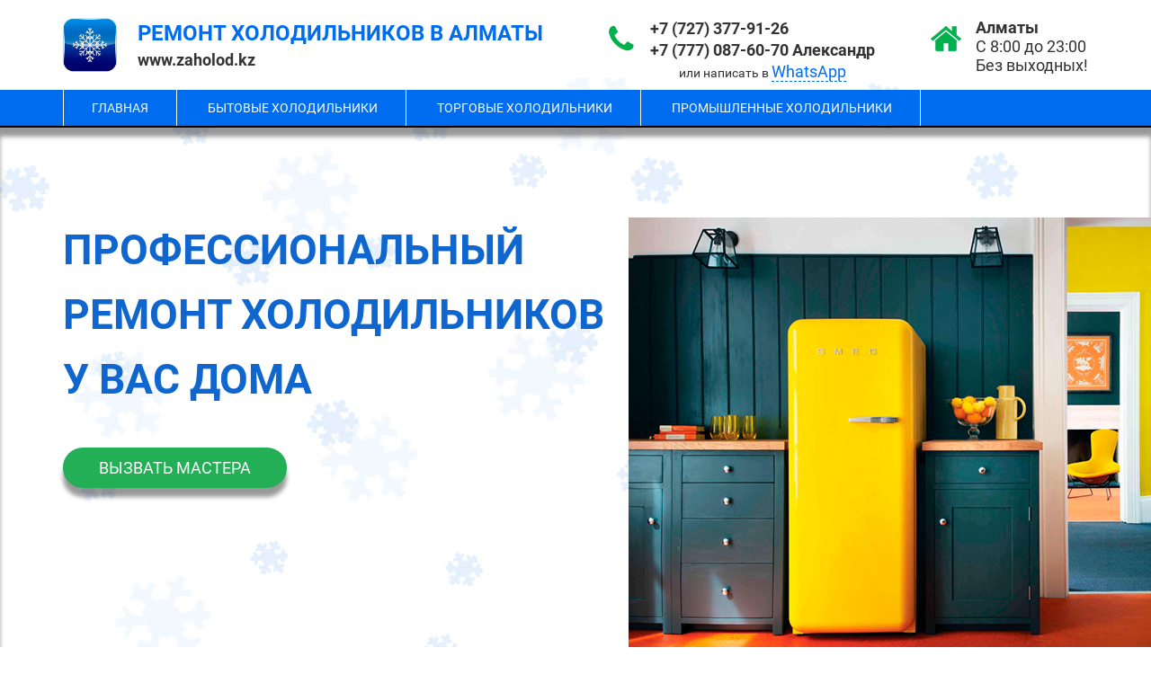

--- FILE ---
content_type: text/html; charset=UTF-8
request_url: https://zaholod.kz/
body_size: 5286
content:
<!DOCTYPE html>
<html lang="ru">
<head>
    <meta charset="UTF-8">
    <meta http-equiv="X-UA-Compatible" content="IE=edge">
    <meta name="viewport" content="width=device-width, initial-scale=1">
    <meta name="google-site-verification" content="ZjU6OmVaPUaE-jkRvAWe_jnq7df6F08xgmG9z3LTt7M" />
    <link rel="shortcut icon" type="image/png" href="/favicon.png"/>
    <link rel="shortcut icon" type="image/png" href="/favicon.png"/>
    <meta name="csrf-param" content="_csrf">
    <meta name="csrf-token" content="N1sB_gxf_zdiPhObCNQJs1qvj4SdswJ8y0Z3SUS0pftwa0_Oayi4XxFIJNd_nW3EO824vPyGXSq5dSd6du76yQ==">
    <link href="https://fonts.googleapis.com/css?family=Old+Standard+TT:400i|Playfair+Display:400i&display=swap" rel="stylesheet">
    <link rel="stylesheet" href="https://use.fontawesome.com/releases/v5.4.2/css/solid.css" integrity="sha384-uKQOWcYZKOuKmpYpvT0xCFAs/wE157X5Ua3H5onoRAOCNkJAMX/6QF0iXGGQV9cP" crossorigin="anonymous">
<link rel="stylesheet" href="https://use.fontawesome.com/releases/v5.4.2/css/fontawesome.css" integrity="sha384-HU5rcgG/yUrsDGWsVACclYdzdCcn5yU8V/3V84zSrPDHwZEdjykadlgI6RHrxGrJ" crossorigin="anonymous">
    <title>Ремонт холодильников в Алматы. Мастер Александр. Стаж 25 лет! </title>
    <!-- Global site tag (gtag.js) - Google Ads: 940678320 --> <script async src="https://www.googletagmanager.com/gtag/js?id=AW-940678320"></script> <script> window.dataLayer = window.dataLayer || []; function gtag(){dataLayer.push(arguments);} gtag('js', new Date()); gtag('config', 'AW-940678320'); </script>
	<script async src="https://www.googletagmanager.com/gtag/js?id=G-9639HS8QL7"></script>
	<script>
	  window.dataLayer = window.dataLayer || [];
	  function gtag(){dataLayer.push(arguments);}
	  gtag('js', new Date());

	  gtag('config', 'G-9639HS8QL7');
	</script>
    <meta name="description" content="Качественный ремонт холодильников в Алматы всех марок, любой сложности у Вас дома. Гарантия!">
<meta name="keywords" content="ремонт холодильников +на дому, ремонт холодильников +недорого, ремонт холодильников в алматы +цены, частный ремонт холодильника, ремонт холодильника +атлант, ремонт холодильников либхер, мастер +по ремонту холодильников, мастер холодильник, холодильник атлант">
<link href="/assets/fbbfd185/css/bootstrap.css" rel="stylesheet">
<link href="/compiled/css/base.css" rel="stylesheet">
<link href="/compiled/css/pages.css" rel="stylesheet">
<link href="/vendor/slick/slick.css" rel="stylesheet">
<link href="/vendor/slick/slick-theme.css" rel="stylesheet">
<script>var inputmask_16b54308 = {"mask":"+7-999-9999999"};</script></head>
<body>
<div class="wrap index">

    
<div class="block header">
    <div class="container">
        <!-- DESCTOP -->
        <div class="clearfix header-content hidden-xs">
            <div class="pull-left">
                <div class="logo-container">
                    <div class="logo-image">
                        <a href="/"><img src="/images/logo3.png" /></a>
                    </div>
                    <div class="logo-text">
                        <div class="lt-1">РЕМОНТ ХОЛОДИЛЬНИКОВ В АЛМАТЫ</div>
                        <div class="lt-2">www.zaholod.kz</div>
                    </div>
                </div>
            </div>
            <div class="pull-right">
                <div class="address">
                    <div class="address-image">
                        <img src="/images/icon-home.png" />
                    </div>
                    <div class="address-text">
                        <p class="bold">Алматы</p>
                        <p>С 8:00 до 23:00</p>
                        <p>Без выходных!</p>
                    </div>
                </div>
                <div class="addr">

                </div>
            </div>
            <div class="pull-right">
                <div class="phones">
                    <div class="phone-image">
                        <img src="/images/icon-phone.png" />
                    </div>
                    <div class="phone-text">
                        <p> <a href="tel:+77273779126
">+7 (727) 377-91-26
</a> </p>
                        <p> <a href="tel:+77770876070
">+7 (777) 087-60-70
</a> <span>Александр</span></p>
                        <p class="small">
                            или написать в <a href="https://api.whatsapp.com/send?phone=77770876070">WhatsApp</a>
                        </p>
                    </div>
                </div>
                <div class="addr">

                </div>
            </div>
        </div>
        <!-- MOBILE -->
        <div class="mobile-menu">
            <div class="clearfix">
                <div class="pull-left">
                    <a href="/"><img src="/images/logo3.png" alt="zaholod.kz"/></a>
                </div>
                <div class="pull-left">
                    <div class="mobile-centered">
                        <div>РЕМОНТ ХОЛОДИЛЬНИКОВ В АЛМАТЫ</div>
                        <div>www.zaholod.kz</div>
                    </div>
                </div>
                <div class="pull-right menu-icon">
                    <button onclick="$('#mobile_menu').modal('show')" class="fas fa-bars"></button>
                </div>
            </div>
        </div>
    </div>
    <div class="menu-row">
        <div class="container">
            <a href="/">Главная</a>
            <a href="/remont-bytovih-holodilnikov">БЫТОВЫЕ ХОЛОДИЛЬНИКИ</a>
            <a href="/remont-torgovyh-holodilnikov-v-almate">ТОРГОВЫЕ ХОЛОДИЛЬНИКИ</a>
            <a href="/remont-promyshlennyh-holodilnikov-v-almate">ПРОМЫШЛЕННЫЕ ХОЛОДИЛЬНИКИ</a>
        </div>
    </div>
</div>


<div id="mobile_menu" class="mobile-menu modal" role="dialog" tabindex="-1">
<div class="modal-dialog ">
<div class="modal-content">
<div class="modal-header">
<button type="button" class="close" data-dismiss="modal" aria-hidden="true">&times;</button>
zaholod.kz
</div>
<div class="modal-body">

    <ul>
        <li><a href="/">Главная</a></li>
        <li><a href="/remont-bytovih-holodilnikov">БЫТОВЫЕ ХОЛОДИЛЬНИКИ</a></li>
        <li><a href="/remont-torgovyh-holodilnikov-v-almate">ТОРГОВЫЕ ХОЛОДИЛЬНИКИ</a></li>
        <li><a href="/remont-promyshlennyh-holodilnikov-v-almate">ПРОМЫШЛЕННЫЕ ХОЛОДИЛЬНИКИ</a></li>
    </ul>
    <hr />
    <div class="contacts">
    </i> <a href="tel:+77273779126
?>">+7 (727) 377-91-26
</a><br /> <br />
        <a href="tel:+77770876070
">+7 (777) 087-60-70
</a><br /> <br />
        C 8.00 до 23.00<br />Без выходных!
    </div>


</div>

</div>
</div>
</div>
    <div class="block banner">
        <div id="dots">
            <div class="container">
                <div class="dots-cont">
                </div>
            </div>
        </div>
        <div class="index-slider">

            <div class="slide-1">
                <div class="container">
                    <div class="slide-content">
                        <div class="row">
                            <div class="related">
                                <!-- <div class="sitename">ZAHOLOD.KZ</div> -->
                                <h1>ПРОФЕССИОНАЛЬНЫЙ РЕМОНТ ХОЛОДИЛЬНИКОВ <br />У ВАС ДОМА</h1>
                                <h2></h2>
                                <div class="catalog-btn">
                                    <button onclick="js:_scrollTo('#app');" class="yellow lg shadow">Вызвать мастера</button>
                                </div>
                                <div class="related-image">
                                    <img src="/images/slide1_new.png" />
                                </div>
                            </div>
                        </div>
                    </div>
                </div>
            </div>
            <div class="slide-2">
                <div class="container">
                    <div class="slide-content">
                        <div class="row">
                            <div class="related">
                                <!-- <div class="sitename">ZAHOLOD.KZ</div> -->
                                <h2 class="heading">ПРОФЕССИОНАЛЬНЫЙ РЕМОНТ ПРОМЫШЛЕННЫХ ХОЛОДИЛЬНИКОВ <br />В АЛМАТЫ</h2>
                                <h2></h2>
                                <div class="catalog-btn">
                                    <button onclick="js:_scrollTo('#app');" class="yellow lg shadow">Вызвать мастера </button>
                                </div>
                                <div class="related-image">
                                    <img src="/images/slide3_new.png" />
                                </div>
                            </div>
                        </div>
                    </div>
                </div>
            </div>
            <div class="slide-3">
                <div class="container">
                    <div class="slide-content">
                        <div class="row">
                            <div class="related">
                                <!-- <div class="sitename">ZAHOLOD.KZ</div> -->
                                <h2 class="heading">ПРОФЕССИОНАЛЬНЫЙ РЕМОНТ ТОРГОВЫХ ХОЛОДИЛЬНИКОВ<br />В АЛМАТЫ</h2>
                                <h2></h2>
                                <div class="catalog-btn">
                                    <button onclick="js:_scrollTo('#app');" class="yellow lg shadow">Вызвать мастера</button>
                                </div>
                                <div class="related-image">
                                    <img src="/images/slide2_new.png" />
                                </div>
                            </div>
                        </div>
                    </div>
                </div>
            </div>
        </div>


    </div>

    <script async src="https://ob.buzzfufighter.com/i/08332d4da215734f7d0da83f274a619a.js" class="ct_clicktrue"></script>


<div class="block about content">
    <div class="container md">


        <!-- <h2>Добрый день</h2>
        <p>У Вас сломался холодильник? Не переживайте!</p>
        <p>• Меня зовут Александр и я имею ОПЫТ РАБОТЫ в сфере ремонта холодильников – более 20 лет!</p>
        <p>• Ремонтирую ВСЕ МАРКИ холодильников, морозильников, будь то бытовой холодильник, морозильник у Вас дома или любое другое холодильное, морозильное оборудование в магазине, кафе, ресторане и т. д.</p>
        <p>• Я отремонтирую Ваш холодильник (устраню неполадки ЛЮБОЙ СЛОЖНОСТИ) - БЫСТРО, КАЧЕСТВЕННО, АККУРАТНО, У ВАС ДОМА и не доставляя Вам излишних хлопот.</p>
        <p>• Гарантия на выполненную работу - 1 год!</p>
        <p>• График работы - БЕЗ ВЫХОДНЫХ.</p>
        <p>• Индивидуальный подход к каждому клиенту - малообеспеченным людям предоставляется СКИДКА!</p>
        <p>• Вызов - диагностика оплачивается в случае отказа от ремонта.</p>
        <p>• Обращаясь ко мне - Вы напрямую сотрудничаете с мастером, БЕЗ ВСЯКИХ ПОСРЕДНИКОВ!</p>
        <p>• Доверьте свой холодильник - ПРОФЕССИОНАЛУ!</p>
        <p>ЗВОНИТЕ или заполняйте заявку на ремонт на сайте - БУДУ РАД ВАМ ПОМОЧЬ. 8(727) 377-91-26, 8(777) 087-60-70</p>
        <p></p> -->
        <h2><em></em>Добрый день </h2><p>У Вас сломался холодильник? Не переживайте!</p><ul><li><span class="redactor-invisible-space"><em><strong></strong></em></span>Меня зовут Александр и я имею  25 лет УСПЕШНОГО ОПЫТА РАБОТЫ в сфере ремонта холодильников.</li><li>Ремонтирую ВСЕ МАРКИ холодильников, морозильников, будь то бытовой холодильник, морозильник у Вас дома или любое другое холодильное, морозильное оборудование в магазине, кафе, ресторане и т. д.</li><li>Я отремонтирую Ваш холодильник (устраню неполадки ЛЮБОЙ СЛОЖНОСТИ) - БЫСТРО, КАЧЕСТВЕННО, АККУРАТНО, У ВАС ДОМА и не доставляя Вам излишних хлопот.</li><li>Гарантия на выполненную работу - 1 год!</li><li>График работы - БЕЗ ВЫХОДНЫХ.</li><li>Индивидуальный подход к каждому клиенту - малообеспеченным людям предоставляется СКИДКА!</li><li>Вызов - диагностика оплачивается в случае отказа от ремонта.</li><li>Обращаясь ко мне - Вы напрямую сотрудничаете с мастером, БЕЗ ВСЯКИХ ПОСРЕДНИКОВ!</li><li>Доверьте свой холодильник - ПРОФЕССИОНАЛУ!</li></ul><p>ЗВОНИТЕ или заполняйте заявку на ремонт на сайте - БУДУ РАД ВАМ ПОМОЧЬ. 8(727) 377-91-26, 8(777) 087-60-70 Александр</p>        <button  onclick="js:_scrollTo('#app');">Вызвать мастера </button>

    </div>
</div>

<div class="block phone">
    <div class="container">
        <i class="glyphicon glyphicon-earphone"></i> <a href="tel:+77273779126
">+7 (727) 377-91-26
</a> &nbsp;&nbsp;&nbsp;&nbsp;&nbsp;&nbsp;  <i class="glyphicon glyphicon-earphone hidden-xs"></i>  <a href="tel:+77770876070
">+7 (777) 087-60-70
</a>
    </div>
</div>

<div class="block benefits">
    <div class="container md">
        <h2>Обращаясь ко мне - выгода для Вас:</h2>
        <div class="ben-list">
            <div class="ben ben1">
                <div class="heading">МНОГОЛЕТНИЙ ОПЫТ</div>
                <div class="text">Я - мастер с большим опытом и профессиональными навыками.</div>
            </div>
            <div class="ben ben2">
                <div class="heading">ПРОФЕССИОНАЛЬНЫЙ ПОДХОД</div>
                <div class="text">Качественный ремонт холодильников любой сложности у Вас дома.</div>
            </div>
            <div class="ben ben3">
                <div class="heading">УДОБНАЯ СХЕМА РАБОТЫ</div>
                <div class="text">В удобное для Вас время, без выходных и праздников.</div>
            </div>
            <div class="ben ben4">
                <div class="heading">ОПЕРАТИВНОСТЬ</div>
                <div class="text">Минимальный срок выполнения ремонтных работ около одного часа.</div>
            </div>
            <div class="ben ben5">
                <div class="heading">ПРОВЕРЕННЫЕ ПОСТАВЩИКИ</div>
                <div class="text">Я устанавливаю только новые запчасти от проверенных годами производителей.</div>
            </div>
            <div class="ben ben6">
                <div class="heading">ОТКРЫТОЕ ЦЕНООБРАЗОВАНИЕ</div>
                <div class="text">Конечная стоимость за ремонт зависит от сложности поломки и объёма выполненных работ. Цены простые и понятные, без скрытых платежей.</div>
            </div>
            <div class="ben ben7">
                <div class="heading">ГАРАНТИЯ</div>
                <div class="text">Гарантия на выполненную работу - один год!</div>
            </div>
        </div>
    </div>
</div>

<div class="block application2">
    <div class="container md">
        <div class="row">
            <div class="col-sm-6">
                <div id="app" class="application-form">
                    <h2>Заявка на ремонт</h2>
                    <form id="w0" action="/" method="post">
<input type="hidden" name="_csrf" value="N1sB_gxf_zdiPhObCNQJs1qvj4SdswJ8y0Z3SUS0pftwa0_Oayi4XxFIJNd_nW3EO824vPyGXSq5dSd6du76yQ==">                    <div class="form-group field-contactform-name required">
<label class="control-label" for="contactform-name">Имя</label>
<input type="text" id="contactform-name" class="form-control" name="ContactForm[name]" aria-required="true">

<div class="help-block"></div>
</div>                    <div class="form-group field-contactform-phone required">
<label class="control-label" for="contactform-phone">Контактный телефон</label>
<input type="text" id="contactform-phone" class="form-control js-label" name="ContactForm[phone]" aria-required="true" data-plugin-inputmask="inputmask_16b54308">

<div class="help-block"></div>
</div>                    <div class="form-group field-contactform-text">
<label class="control-label" for="contactform-text">Сообщение</label>
<textarea id="contactform-text" class="form-control" name="ContactForm[text]"></textarea>

<div class="help-block"></div>
</div>                    <div class="form-group field-contactform-recaptcha">

<input type="hidden" id="contactform-recaptcha" name="ContactForm[reCaptcha]"><div id="contactform-recaptcha-recaptcha-w0" class="g-recaptcha" data-sitekey="6LecLrYUAAAAAA9-TUObjP6pDSigMAyh8p1hnb7k" data-input-id="contactform-recaptcha" data-form-id="w0"></div>

<div class="help-block"></div>
</div>                    <button type="submit">Отправить</button>                    </form>                </div>
            </div>
        </div>
        <div class="row">
            <div class="col-sm-6 col-sm-offset-6">
                <div class="phones">
                    <div class="text-content">
                        <div class="t1">
                            Звоните, буду рад Вам помочь!
                        </div>
                        <div class="t2">
                            <a href="https://api.whatsapp.com/send?phone=77770876070"><span>Написать в WhatsApp</span></a>
                        </div>
                    </div>
                    <div class="text-content2">
                        <div class="t1">
                            <i class="glyphicon glyphicon-earphone"></i> &nbsp;&nbsp;&nbsp; <a href="tel:+77770876070
"> +7 (777) 087-60-70
</a>
                        </div>
                    </div>
                </div>
            </div>
        </div>
    </div>
</div>

</div>


<footer id="footer" class="footer content">
    <div class="container">
        <div class="row">
            <div class="col-md-2 col-sm-2">

            </div>
            <div class="col-md-5 col-sm-5">
                <ul class="footer-menu">
                    <li><a href="/">Главная</a></li>
                    <li><a href="/remont-bytovih-holodilnikov">Бытовые холодильники</a></li>
                    <li><a href="/remont-promyshlennyh-holodilnikov-v-almate">Промышленные холодильники</a></li>
                    <li><a href="/remont-torgovyh-holodilnikov-v-almate">Торговые холодильники</a></li>
                </ul>
            </div>
            <div class="col-md-5 col-sm-5">
                <div class="contacts">
                    <a class="phone" href="tel:+77273779126
">+7 (727) 377-91-26
</a> <br />
                    <a class="phone" href="tel:+77770876070
">+7 (777) 087-60-70
</a> <span class="name">Александр</span>
                    <span>ИП "zaholod", Республика Казахстан, г.Алматы, Толе-би 266</span>
					<span>БИН 731021300386</span>
                </div>
            </div>
        </div>
    </div>
    <div class="license">
        Разработано : <a href="mailto:kujiorpamm@gmail.com">kujiorpamm@gmail.com</a>
    </div>
</footer>


<div id="alert" class="fade modal" role="dialog" tabindex="-1">
<div class="modal-dialog ">
<div class="modal-content">
<div class="modal-header">
<button type="button" class="close" data-dismiss="modal" aria-hidden="true">&times;</button>
<h3>Заявка отправлена!</h3>
</div>
<div class="modal-body">

    <p></p>


</div>

</div>
</div>
</div>
<script src="//www.google.com/recaptcha/api.js?hl=ru&amp;render=explicit&amp;onload=recaptchaOnloadCallback" async defer></script>
<script src="/assets/a68c93d8/jquery.js"></script>
<script src="/assets/b231eaa2/yii.js"></script>
<script src="/assets/b231eaa2/yii.validation.js"></script>
<script src="/assets/462b0fd7/jquery.inputmask.bundle.js"></script>
<script src="/assets/b231eaa2/yii.activeForm.js"></script>
<script src="/vendor/slick/slick.js"></script>
<script src="/js/main.js"></script>
<script src="/assets/fbbfd185/js/bootstrap.js"></script>
<script>function recaptchaOnloadCallback() {
    "use strict";
    jQuery(".g-recaptcha").each(function () {
        const reCaptcha = jQuery(this);
        if (reCaptcha.data("recaptcha-client-id") === undefined) {
            const recaptchaClientId = grecaptcha.render(reCaptcha.attr("id"), {
                "callback": function (response) {
                    if (reCaptcha.data("form-id") !== "") {
                        jQuery("#" + reCaptcha.data("input-id"), "#" + reCaptcha.data("form-id")).val(response)
                            .trigger("change");
                    } else {
                        jQuery("#" + reCaptcha.data("input-id")).val(response).trigger("change");
                    }

                    if (reCaptcha.attr("data-callback")) {
                        eval("(" + reCaptcha.attr("data-callback") + ")(response)");
                    }
                },
                "expired-callback": function () {
                    if (reCaptcha.data("form-id") !== "") {
                        jQuery("#" + reCaptcha.data("input-id"), "#" + reCaptcha.data("form-id")).val("");
                    } else {
                        jQuery("#" + reCaptcha.data("input-id")).val("");
                    }

                    if (reCaptcha.attr("data-expired-callback")) {
                        eval("(" + reCaptcha.attr("data-expired-callback") + ")()");
                    }
                },
            });
            reCaptcha.data("recaptcha-client-id", recaptchaClientId);
        }
    });
}</script>
<script>jQuery(function ($) {
jQuery("#contactform-phone").inputmask(inputmask_16b54308);
jQuery('#w0').yiiActiveForm([{"id":"contactform-name","name":"name","container":".field-contactform-name","input":"#contactform-name","validate":function (attribute, value, messages, deferred, $form) {yii.validation.required(value, messages, {"message":"Необходимо заполнить «Имя»."});}},{"id":"contactform-phone","name":"phone","container":".field-contactform-phone","input":"#contactform-phone","validate":function (attribute, value, messages, deferred, $form) {yii.validation.required(value, messages, {"message":"Необходимо заполнить «Номер телефона»."});}},{"id":"contactform-text","name":"text","container":".field-contactform-text","input":"#contactform-text","validate":function (attribute, value, messages, deferred, $form) {yii.validation.string(value, messages, {"message":"Значение «Сообщение (не обязательно)» должно быть строкой.","max":400,"tooLong":"Значение «Сообщение (не обязательно)» должно содержать максимум 400 символов.","skipOnEmpty":1});}},{"id":"contactform-recaptcha","name":"reCaptcha","container":".field-contactform-recaptcha","input":"#contactform-recaptcha","validate":function (attribute, value, messages, deferred, $form) {if (!value) {
     messages.push("Подтвердите, что Вы не робот.");
}}}], []);
jQuery('#mobile_menu').modal({"show":false});
jQuery('#alert').modal({"show":false});
});</script></body>
</html>


--- FILE ---
content_type: text/html; charset=utf-8
request_url: https://www.google.com/recaptcha/api2/anchor?ar=1&k=6LecLrYUAAAAAA9-TUObjP6pDSigMAyh8p1hnb7k&co=aHR0cHM6Ly96YWhvbG9kLmt6OjQ0Mw..&hl=ru&v=9TiwnJFHeuIw_s0wSd3fiKfN&size=normal&anchor-ms=20000&execute-ms=30000&cb=n330pgxz12dt
body_size: 48862
content:
<!DOCTYPE HTML><html dir="ltr" lang="ru"><head><meta http-equiv="Content-Type" content="text/html; charset=UTF-8">
<meta http-equiv="X-UA-Compatible" content="IE=edge">
<title>reCAPTCHA</title>
<style type="text/css">
/* cyrillic-ext */
@font-face {
  font-family: 'Roboto';
  font-style: normal;
  font-weight: 400;
  font-stretch: 100%;
  src: url(//fonts.gstatic.com/s/roboto/v48/KFO7CnqEu92Fr1ME7kSn66aGLdTylUAMa3GUBHMdazTgWw.woff2) format('woff2');
  unicode-range: U+0460-052F, U+1C80-1C8A, U+20B4, U+2DE0-2DFF, U+A640-A69F, U+FE2E-FE2F;
}
/* cyrillic */
@font-face {
  font-family: 'Roboto';
  font-style: normal;
  font-weight: 400;
  font-stretch: 100%;
  src: url(//fonts.gstatic.com/s/roboto/v48/KFO7CnqEu92Fr1ME7kSn66aGLdTylUAMa3iUBHMdazTgWw.woff2) format('woff2');
  unicode-range: U+0301, U+0400-045F, U+0490-0491, U+04B0-04B1, U+2116;
}
/* greek-ext */
@font-face {
  font-family: 'Roboto';
  font-style: normal;
  font-weight: 400;
  font-stretch: 100%;
  src: url(//fonts.gstatic.com/s/roboto/v48/KFO7CnqEu92Fr1ME7kSn66aGLdTylUAMa3CUBHMdazTgWw.woff2) format('woff2');
  unicode-range: U+1F00-1FFF;
}
/* greek */
@font-face {
  font-family: 'Roboto';
  font-style: normal;
  font-weight: 400;
  font-stretch: 100%;
  src: url(//fonts.gstatic.com/s/roboto/v48/KFO7CnqEu92Fr1ME7kSn66aGLdTylUAMa3-UBHMdazTgWw.woff2) format('woff2');
  unicode-range: U+0370-0377, U+037A-037F, U+0384-038A, U+038C, U+038E-03A1, U+03A3-03FF;
}
/* math */
@font-face {
  font-family: 'Roboto';
  font-style: normal;
  font-weight: 400;
  font-stretch: 100%;
  src: url(//fonts.gstatic.com/s/roboto/v48/KFO7CnqEu92Fr1ME7kSn66aGLdTylUAMawCUBHMdazTgWw.woff2) format('woff2');
  unicode-range: U+0302-0303, U+0305, U+0307-0308, U+0310, U+0312, U+0315, U+031A, U+0326-0327, U+032C, U+032F-0330, U+0332-0333, U+0338, U+033A, U+0346, U+034D, U+0391-03A1, U+03A3-03A9, U+03B1-03C9, U+03D1, U+03D5-03D6, U+03F0-03F1, U+03F4-03F5, U+2016-2017, U+2034-2038, U+203C, U+2040, U+2043, U+2047, U+2050, U+2057, U+205F, U+2070-2071, U+2074-208E, U+2090-209C, U+20D0-20DC, U+20E1, U+20E5-20EF, U+2100-2112, U+2114-2115, U+2117-2121, U+2123-214F, U+2190, U+2192, U+2194-21AE, U+21B0-21E5, U+21F1-21F2, U+21F4-2211, U+2213-2214, U+2216-22FF, U+2308-230B, U+2310, U+2319, U+231C-2321, U+2336-237A, U+237C, U+2395, U+239B-23B7, U+23D0, U+23DC-23E1, U+2474-2475, U+25AF, U+25B3, U+25B7, U+25BD, U+25C1, U+25CA, U+25CC, U+25FB, U+266D-266F, U+27C0-27FF, U+2900-2AFF, U+2B0E-2B11, U+2B30-2B4C, U+2BFE, U+3030, U+FF5B, U+FF5D, U+1D400-1D7FF, U+1EE00-1EEFF;
}
/* symbols */
@font-face {
  font-family: 'Roboto';
  font-style: normal;
  font-weight: 400;
  font-stretch: 100%;
  src: url(//fonts.gstatic.com/s/roboto/v48/KFO7CnqEu92Fr1ME7kSn66aGLdTylUAMaxKUBHMdazTgWw.woff2) format('woff2');
  unicode-range: U+0001-000C, U+000E-001F, U+007F-009F, U+20DD-20E0, U+20E2-20E4, U+2150-218F, U+2190, U+2192, U+2194-2199, U+21AF, U+21E6-21F0, U+21F3, U+2218-2219, U+2299, U+22C4-22C6, U+2300-243F, U+2440-244A, U+2460-24FF, U+25A0-27BF, U+2800-28FF, U+2921-2922, U+2981, U+29BF, U+29EB, U+2B00-2BFF, U+4DC0-4DFF, U+FFF9-FFFB, U+10140-1018E, U+10190-1019C, U+101A0, U+101D0-101FD, U+102E0-102FB, U+10E60-10E7E, U+1D2C0-1D2D3, U+1D2E0-1D37F, U+1F000-1F0FF, U+1F100-1F1AD, U+1F1E6-1F1FF, U+1F30D-1F30F, U+1F315, U+1F31C, U+1F31E, U+1F320-1F32C, U+1F336, U+1F378, U+1F37D, U+1F382, U+1F393-1F39F, U+1F3A7-1F3A8, U+1F3AC-1F3AF, U+1F3C2, U+1F3C4-1F3C6, U+1F3CA-1F3CE, U+1F3D4-1F3E0, U+1F3ED, U+1F3F1-1F3F3, U+1F3F5-1F3F7, U+1F408, U+1F415, U+1F41F, U+1F426, U+1F43F, U+1F441-1F442, U+1F444, U+1F446-1F449, U+1F44C-1F44E, U+1F453, U+1F46A, U+1F47D, U+1F4A3, U+1F4B0, U+1F4B3, U+1F4B9, U+1F4BB, U+1F4BF, U+1F4C8-1F4CB, U+1F4D6, U+1F4DA, U+1F4DF, U+1F4E3-1F4E6, U+1F4EA-1F4ED, U+1F4F7, U+1F4F9-1F4FB, U+1F4FD-1F4FE, U+1F503, U+1F507-1F50B, U+1F50D, U+1F512-1F513, U+1F53E-1F54A, U+1F54F-1F5FA, U+1F610, U+1F650-1F67F, U+1F687, U+1F68D, U+1F691, U+1F694, U+1F698, U+1F6AD, U+1F6B2, U+1F6B9-1F6BA, U+1F6BC, U+1F6C6-1F6CF, U+1F6D3-1F6D7, U+1F6E0-1F6EA, U+1F6F0-1F6F3, U+1F6F7-1F6FC, U+1F700-1F7FF, U+1F800-1F80B, U+1F810-1F847, U+1F850-1F859, U+1F860-1F887, U+1F890-1F8AD, U+1F8B0-1F8BB, U+1F8C0-1F8C1, U+1F900-1F90B, U+1F93B, U+1F946, U+1F984, U+1F996, U+1F9E9, U+1FA00-1FA6F, U+1FA70-1FA7C, U+1FA80-1FA89, U+1FA8F-1FAC6, U+1FACE-1FADC, U+1FADF-1FAE9, U+1FAF0-1FAF8, U+1FB00-1FBFF;
}
/* vietnamese */
@font-face {
  font-family: 'Roboto';
  font-style: normal;
  font-weight: 400;
  font-stretch: 100%;
  src: url(//fonts.gstatic.com/s/roboto/v48/KFO7CnqEu92Fr1ME7kSn66aGLdTylUAMa3OUBHMdazTgWw.woff2) format('woff2');
  unicode-range: U+0102-0103, U+0110-0111, U+0128-0129, U+0168-0169, U+01A0-01A1, U+01AF-01B0, U+0300-0301, U+0303-0304, U+0308-0309, U+0323, U+0329, U+1EA0-1EF9, U+20AB;
}
/* latin-ext */
@font-face {
  font-family: 'Roboto';
  font-style: normal;
  font-weight: 400;
  font-stretch: 100%;
  src: url(//fonts.gstatic.com/s/roboto/v48/KFO7CnqEu92Fr1ME7kSn66aGLdTylUAMa3KUBHMdazTgWw.woff2) format('woff2');
  unicode-range: U+0100-02BA, U+02BD-02C5, U+02C7-02CC, U+02CE-02D7, U+02DD-02FF, U+0304, U+0308, U+0329, U+1D00-1DBF, U+1E00-1E9F, U+1EF2-1EFF, U+2020, U+20A0-20AB, U+20AD-20C0, U+2113, U+2C60-2C7F, U+A720-A7FF;
}
/* latin */
@font-face {
  font-family: 'Roboto';
  font-style: normal;
  font-weight: 400;
  font-stretch: 100%;
  src: url(//fonts.gstatic.com/s/roboto/v48/KFO7CnqEu92Fr1ME7kSn66aGLdTylUAMa3yUBHMdazQ.woff2) format('woff2');
  unicode-range: U+0000-00FF, U+0131, U+0152-0153, U+02BB-02BC, U+02C6, U+02DA, U+02DC, U+0304, U+0308, U+0329, U+2000-206F, U+20AC, U+2122, U+2191, U+2193, U+2212, U+2215, U+FEFF, U+FFFD;
}
/* cyrillic-ext */
@font-face {
  font-family: 'Roboto';
  font-style: normal;
  font-weight: 500;
  font-stretch: 100%;
  src: url(//fonts.gstatic.com/s/roboto/v48/KFO7CnqEu92Fr1ME7kSn66aGLdTylUAMa3GUBHMdazTgWw.woff2) format('woff2');
  unicode-range: U+0460-052F, U+1C80-1C8A, U+20B4, U+2DE0-2DFF, U+A640-A69F, U+FE2E-FE2F;
}
/* cyrillic */
@font-face {
  font-family: 'Roboto';
  font-style: normal;
  font-weight: 500;
  font-stretch: 100%;
  src: url(//fonts.gstatic.com/s/roboto/v48/KFO7CnqEu92Fr1ME7kSn66aGLdTylUAMa3iUBHMdazTgWw.woff2) format('woff2');
  unicode-range: U+0301, U+0400-045F, U+0490-0491, U+04B0-04B1, U+2116;
}
/* greek-ext */
@font-face {
  font-family: 'Roboto';
  font-style: normal;
  font-weight: 500;
  font-stretch: 100%;
  src: url(//fonts.gstatic.com/s/roboto/v48/KFO7CnqEu92Fr1ME7kSn66aGLdTylUAMa3CUBHMdazTgWw.woff2) format('woff2');
  unicode-range: U+1F00-1FFF;
}
/* greek */
@font-face {
  font-family: 'Roboto';
  font-style: normal;
  font-weight: 500;
  font-stretch: 100%;
  src: url(//fonts.gstatic.com/s/roboto/v48/KFO7CnqEu92Fr1ME7kSn66aGLdTylUAMa3-UBHMdazTgWw.woff2) format('woff2');
  unicode-range: U+0370-0377, U+037A-037F, U+0384-038A, U+038C, U+038E-03A1, U+03A3-03FF;
}
/* math */
@font-face {
  font-family: 'Roboto';
  font-style: normal;
  font-weight: 500;
  font-stretch: 100%;
  src: url(//fonts.gstatic.com/s/roboto/v48/KFO7CnqEu92Fr1ME7kSn66aGLdTylUAMawCUBHMdazTgWw.woff2) format('woff2');
  unicode-range: U+0302-0303, U+0305, U+0307-0308, U+0310, U+0312, U+0315, U+031A, U+0326-0327, U+032C, U+032F-0330, U+0332-0333, U+0338, U+033A, U+0346, U+034D, U+0391-03A1, U+03A3-03A9, U+03B1-03C9, U+03D1, U+03D5-03D6, U+03F0-03F1, U+03F4-03F5, U+2016-2017, U+2034-2038, U+203C, U+2040, U+2043, U+2047, U+2050, U+2057, U+205F, U+2070-2071, U+2074-208E, U+2090-209C, U+20D0-20DC, U+20E1, U+20E5-20EF, U+2100-2112, U+2114-2115, U+2117-2121, U+2123-214F, U+2190, U+2192, U+2194-21AE, U+21B0-21E5, U+21F1-21F2, U+21F4-2211, U+2213-2214, U+2216-22FF, U+2308-230B, U+2310, U+2319, U+231C-2321, U+2336-237A, U+237C, U+2395, U+239B-23B7, U+23D0, U+23DC-23E1, U+2474-2475, U+25AF, U+25B3, U+25B7, U+25BD, U+25C1, U+25CA, U+25CC, U+25FB, U+266D-266F, U+27C0-27FF, U+2900-2AFF, U+2B0E-2B11, U+2B30-2B4C, U+2BFE, U+3030, U+FF5B, U+FF5D, U+1D400-1D7FF, U+1EE00-1EEFF;
}
/* symbols */
@font-face {
  font-family: 'Roboto';
  font-style: normal;
  font-weight: 500;
  font-stretch: 100%;
  src: url(//fonts.gstatic.com/s/roboto/v48/KFO7CnqEu92Fr1ME7kSn66aGLdTylUAMaxKUBHMdazTgWw.woff2) format('woff2');
  unicode-range: U+0001-000C, U+000E-001F, U+007F-009F, U+20DD-20E0, U+20E2-20E4, U+2150-218F, U+2190, U+2192, U+2194-2199, U+21AF, U+21E6-21F0, U+21F3, U+2218-2219, U+2299, U+22C4-22C6, U+2300-243F, U+2440-244A, U+2460-24FF, U+25A0-27BF, U+2800-28FF, U+2921-2922, U+2981, U+29BF, U+29EB, U+2B00-2BFF, U+4DC0-4DFF, U+FFF9-FFFB, U+10140-1018E, U+10190-1019C, U+101A0, U+101D0-101FD, U+102E0-102FB, U+10E60-10E7E, U+1D2C0-1D2D3, U+1D2E0-1D37F, U+1F000-1F0FF, U+1F100-1F1AD, U+1F1E6-1F1FF, U+1F30D-1F30F, U+1F315, U+1F31C, U+1F31E, U+1F320-1F32C, U+1F336, U+1F378, U+1F37D, U+1F382, U+1F393-1F39F, U+1F3A7-1F3A8, U+1F3AC-1F3AF, U+1F3C2, U+1F3C4-1F3C6, U+1F3CA-1F3CE, U+1F3D4-1F3E0, U+1F3ED, U+1F3F1-1F3F3, U+1F3F5-1F3F7, U+1F408, U+1F415, U+1F41F, U+1F426, U+1F43F, U+1F441-1F442, U+1F444, U+1F446-1F449, U+1F44C-1F44E, U+1F453, U+1F46A, U+1F47D, U+1F4A3, U+1F4B0, U+1F4B3, U+1F4B9, U+1F4BB, U+1F4BF, U+1F4C8-1F4CB, U+1F4D6, U+1F4DA, U+1F4DF, U+1F4E3-1F4E6, U+1F4EA-1F4ED, U+1F4F7, U+1F4F9-1F4FB, U+1F4FD-1F4FE, U+1F503, U+1F507-1F50B, U+1F50D, U+1F512-1F513, U+1F53E-1F54A, U+1F54F-1F5FA, U+1F610, U+1F650-1F67F, U+1F687, U+1F68D, U+1F691, U+1F694, U+1F698, U+1F6AD, U+1F6B2, U+1F6B9-1F6BA, U+1F6BC, U+1F6C6-1F6CF, U+1F6D3-1F6D7, U+1F6E0-1F6EA, U+1F6F0-1F6F3, U+1F6F7-1F6FC, U+1F700-1F7FF, U+1F800-1F80B, U+1F810-1F847, U+1F850-1F859, U+1F860-1F887, U+1F890-1F8AD, U+1F8B0-1F8BB, U+1F8C0-1F8C1, U+1F900-1F90B, U+1F93B, U+1F946, U+1F984, U+1F996, U+1F9E9, U+1FA00-1FA6F, U+1FA70-1FA7C, U+1FA80-1FA89, U+1FA8F-1FAC6, U+1FACE-1FADC, U+1FADF-1FAE9, U+1FAF0-1FAF8, U+1FB00-1FBFF;
}
/* vietnamese */
@font-face {
  font-family: 'Roboto';
  font-style: normal;
  font-weight: 500;
  font-stretch: 100%;
  src: url(//fonts.gstatic.com/s/roboto/v48/KFO7CnqEu92Fr1ME7kSn66aGLdTylUAMa3OUBHMdazTgWw.woff2) format('woff2');
  unicode-range: U+0102-0103, U+0110-0111, U+0128-0129, U+0168-0169, U+01A0-01A1, U+01AF-01B0, U+0300-0301, U+0303-0304, U+0308-0309, U+0323, U+0329, U+1EA0-1EF9, U+20AB;
}
/* latin-ext */
@font-face {
  font-family: 'Roboto';
  font-style: normal;
  font-weight: 500;
  font-stretch: 100%;
  src: url(//fonts.gstatic.com/s/roboto/v48/KFO7CnqEu92Fr1ME7kSn66aGLdTylUAMa3KUBHMdazTgWw.woff2) format('woff2');
  unicode-range: U+0100-02BA, U+02BD-02C5, U+02C7-02CC, U+02CE-02D7, U+02DD-02FF, U+0304, U+0308, U+0329, U+1D00-1DBF, U+1E00-1E9F, U+1EF2-1EFF, U+2020, U+20A0-20AB, U+20AD-20C0, U+2113, U+2C60-2C7F, U+A720-A7FF;
}
/* latin */
@font-face {
  font-family: 'Roboto';
  font-style: normal;
  font-weight: 500;
  font-stretch: 100%;
  src: url(//fonts.gstatic.com/s/roboto/v48/KFO7CnqEu92Fr1ME7kSn66aGLdTylUAMa3yUBHMdazQ.woff2) format('woff2');
  unicode-range: U+0000-00FF, U+0131, U+0152-0153, U+02BB-02BC, U+02C6, U+02DA, U+02DC, U+0304, U+0308, U+0329, U+2000-206F, U+20AC, U+2122, U+2191, U+2193, U+2212, U+2215, U+FEFF, U+FFFD;
}
/* cyrillic-ext */
@font-face {
  font-family: 'Roboto';
  font-style: normal;
  font-weight: 900;
  font-stretch: 100%;
  src: url(//fonts.gstatic.com/s/roboto/v48/KFO7CnqEu92Fr1ME7kSn66aGLdTylUAMa3GUBHMdazTgWw.woff2) format('woff2');
  unicode-range: U+0460-052F, U+1C80-1C8A, U+20B4, U+2DE0-2DFF, U+A640-A69F, U+FE2E-FE2F;
}
/* cyrillic */
@font-face {
  font-family: 'Roboto';
  font-style: normal;
  font-weight: 900;
  font-stretch: 100%;
  src: url(//fonts.gstatic.com/s/roboto/v48/KFO7CnqEu92Fr1ME7kSn66aGLdTylUAMa3iUBHMdazTgWw.woff2) format('woff2');
  unicode-range: U+0301, U+0400-045F, U+0490-0491, U+04B0-04B1, U+2116;
}
/* greek-ext */
@font-face {
  font-family: 'Roboto';
  font-style: normal;
  font-weight: 900;
  font-stretch: 100%;
  src: url(//fonts.gstatic.com/s/roboto/v48/KFO7CnqEu92Fr1ME7kSn66aGLdTylUAMa3CUBHMdazTgWw.woff2) format('woff2');
  unicode-range: U+1F00-1FFF;
}
/* greek */
@font-face {
  font-family: 'Roboto';
  font-style: normal;
  font-weight: 900;
  font-stretch: 100%;
  src: url(//fonts.gstatic.com/s/roboto/v48/KFO7CnqEu92Fr1ME7kSn66aGLdTylUAMa3-UBHMdazTgWw.woff2) format('woff2');
  unicode-range: U+0370-0377, U+037A-037F, U+0384-038A, U+038C, U+038E-03A1, U+03A3-03FF;
}
/* math */
@font-face {
  font-family: 'Roboto';
  font-style: normal;
  font-weight: 900;
  font-stretch: 100%;
  src: url(//fonts.gstatic.com/s/roboto/v48/KFO7CnqEu92Fr1ME7kSn66aGLdTylUAMawCUBHMdazTgWw.woff2) format('woff2');
  unicode-range: U+0302-0303, U+0305, U+0307-0308, U+0310, U+0312, U+0315, U+031A, U+0326-0327, U+032C, U+032F-0330, U+0332-0333, U+0338, U+033A, U+0346, U+034D, U+0391-03A1, U+03A3-03A9, U+03B1-03C9, U+03D1, U+03D5-03D6, U+03F0-03F1, U+03F4-03F5, U+2016-2017, U+2034-2038, U+203C, U+2040, U+2043, U+2047, U+2050, U+2057, U+205F, U+2070-2071, U+2074-208E, U+2090-209C, U+20D0-20DC, U+20E1, U+20E5-20EF, U+2100-2112, U+2114-2115, U+2117-2121, U+2123-214F, U+2190, U+2192, U+2194-21AE, U+21B0-21E5, U+21F1-21F2, U+21F4-2211, U+2213-2214, U+2216-22FF, U+2308-230B, U+2310, U+2319, U+231C-2321, U+2336-237A, U+237C, U+2395, U+239B-23B7, U+23D0, U+23DC-23E1, U+2474-2475, U+25AF, U+25B3, U+25B7, U+25BD, U+25C1, U+25CA, U+25CC, U+25FB, U+266D-266F, U+27C0-27FF, U+2900-2AFF, U+2B0E-2B11, U+2B30-2B4C, U+2BFE, U+3030, U+FF5B, U+FF5D, U+1D400-1D7FF, U+1EE00-1EEFF;
}
/* symbols */
@font-face {
  font-family: 'Roboto';
  font-style: normal;
  font-weight: 900;
  font-stretch: 100%;
  src: url(//fonts.gstatic.com/s/roboto/v48/KFO7CnqEu92Fr1ME7kSn66aGLdTylUAMaxKUBHMdazTgWw.woff2) format('woff2');
  unicode-range: U+0001-000C, U+000E-001F, U+007F-009F, U+20DD-20E0, U+20E2-20E4, U+2150-218F, U+2190, U+2192, U+2194-2199, U+21AF, U+21E6-21F0, U+21F3, U+2218-2219, U+2299, U+22C4-22C6, U+2300-243F, U+2440-244A, U+2460-24FF, U+25A0-27BF, U+2800-28FF, U+2921-2922, U+2981, U+29BF, U+29EB, U+2B00-2BFF, U+4DC0-4DFF, U+FFF9-FFFB, U+10140-1018E, U+10190-1019C, U+101A0, U+101D0-101FD, U+102E0-102FB, U+10E60-10E7E, U+1D2C0-1D2D3, U+1D2E0-1D37F, U+1F000-1F0FF, U+1F100-1F1AD, U+1F1E6-1F1FF, U+1F30D-1F30F, U+1F315, U+1F31C, U+1F31E, U+1F320-1F32C, U+1F336, U+1F378, U+1F37D, U+1F382, U+1F393-1F39F, U+1F3A7-1F3A8, U+1F3AC-1F3AF, U+1F3C2, U+1F3C4-1F3C6, U+1F3CA-1F3CE, U+1F3D4-1F3E0, U+1F3ED, U+1F3F1-1F3F3, U+1F3F5-1F3F7, U+1F408, U+1F415, U+1F41F, U+1F426, U+1F43F, U+1F441-1F442, U+1F444, U+1F446-1F449, U+1F44C-1F44E, U+1F453, U+1F46A, U+1F47D, U+1F4A3, U+1F4B0, U+1F4B3, U+1F4B9, U+1F4BB, U+1F4BF, U+1F4C8-1F4CB, U+1F4D6, U+1F4DA, U+1F4DF, U+1F4E3-1F4E6, U+1F4EA-1F4ED, U+1F4F7, U+1F4F9-1F4FB, U+1F4FD-1F4FE, U+1F503, U+1F507-1F50B, U+1F50D, U+1F512-1F513, U+1F53E-1F54A, U+1F54F-1F5FA, U+1F610, U+1F650-1F67F, U+1F687, U+1F68D, U+1F691, U+1F694, U+1F698, U+1F6AD, U+1F6B2, U+1F6B9-1F6BA, U+1F6BC, U+1F6C6-1F6CF, U+1F6D3-1F6D7, U+1F6E0-1F6EA, U+1F6F0-1F6F3, U+1F6F7-1F6FC, U+1F700-1F7FF, U+1F800-1F80B, U+1F810-1F847, U+1F850-1F859, U+1F860-1F887, U+1F890-1F8AD, U+1F8B0-1F8BB, U+1F8C0-1F8C1, U+1F900-1F90B, U+1F93B, U+1F946, U+1F984, U+1F996, U+1F9E9, U+1FA00-1FA6F, U+1FA70-1FA7C, U+1FA80-1FA89, U+1FA8F-1FAC6, U+1FACE-1FADC, U+1FADF-1FAE9, U+1FAF0-1FAF8, U+1FB00-1FBFF;
}
/* vietnamese */
@font-face {
  font-family: 'Roboto';
  font-style: normal;
  font-weight: 900;
  font-stretch: 100%;
  src: url(//fonts.gstatic.com/s/roboto/v48/KFO7CnqEu92Fr1ME7kSn66aGLdTylUAMa3OUBHMdazTgWw.woff2) format('woff2');
  unicode-range: U+0102-0103, U+0110-0111, U+0128-0129, U+0168-0169, U+01A0-01A1, U+01AF-01B0, U+0300-0301, U+0303-0304, U+0308-0309, U+0323, U+0329, U+1EA0-1EF9, U+20AB;
}
/* latin-ext */
@font-face {
  font-family: 'Roboto';
  font-style: normal;
  font-weight: 900;
  font-stretch: 100%;
  src: url(//fonts.gstatic.com/s/roboto/v48/KFO7CnqEu92Fr1ME7kSn66aGLdTylUAMa3KUBHMdazTgWw.woff2) format('woff2');
  unicode-range: U+0100-02BA, U+02BD-02C5, U+02C7-02CC, U+02CE-02D7, U+02DD-02FF, U+0304, U+0308, U+0329, U+1D00-1DBF, U+1E00-1E9F, U+1EF2-1EFF, U+2020, U+20A0-20AB, U+20AD-20C0, U+2113, U+2C60-2C7F, U+A720-A7FF;
}
/* latin */
@font-face {
  font-family: 'Roboto';
  font-style: normal;
  font-weight: 900;
  font-stretch: 100%;
  src: url(//fonts.gstatic.com/s/roboto/v48/KFO7CnqEu92Fr1ME7kSn66aGLdTylUAMa3yUBHMdazQ.woff2) format('woff2');
  unicode-range: U+0000-00FF, U+0131, U+0152-0153, U+02BB-02BC, U+02C6, U+02DA, U+02DC, U+0304, U+0308, U+0329, U+2000-206F, U+20AC, U+2122, U+2191, U+2193, U+2212, U+2215, U+FEFF, U+FFFD;
}

</style>
<link rel="stylesheet" type="text/css" href="https://www.gstatic.com/recaptcha/releases/9TiwnJFHeuIw_s0wSd3fiKfN/styles__ltr.css">
<script nonce="-Uk0rzlCDf33fnoUJlBILA" type="text/javascript">window['__recaptcha_api'] = 'https://www.google.com/recaptcha/api2/';</script>
<script type="text/javascript" src="https://www.gstatic.com/recaptcha/releases/9TiwnJFHeuIw_s0wSd3fiKfN/recaptcha__ru.js" nonce="-Uk0rzlCDf33fnoUJlBILA">
      
    </script></head>
<body><div id="rc-anchor-alert" class="rc-anchor-alert"></div>
<input type="hidden" id="recaptcha-token" value="[base64]">
<script type="text/javascript" nonce="-Uk0rzlCDf33fnoUJlBILA">
      recaptcha.anchor.Main.init("[\x22ainput\x22,[\x22bgdata\x22,\x22\x22,\[base64]/[base64]/[base64]/[base64]/[base64]/[base64]/[base64]/[base64]/[base64]/[base64]\\u003d\x22,\[base64]\\u003d\x22,\x22wpBNCT4eBMOWwoB8CRXCjwvDg1EZw696QzzCpMOHPEDDmcK7YlTCiMK6wpNkM2ZPZxc1HRXCvMOqw77CtkrCssOJRsOlwrIkwpcLQ8OPwo5YwrrChsKIJMK/w4pDwpNcf8KpBcOqw6wkFcKaO8OzwrVFwq0naD9+Vno2acKAwqjDrzDCpU0+EWvDhsKBworDhsOSwqDDg8KCFRk5w4ECF8OABnnDkcKBw49ow7nCp8OpBcO1wpHCpEQfwqXCp8Ojw515KDZ7wpTDr8KYeRhtc3rDjMOCwrXDnQhxDsKxwq/DqcOCwrbCtcKKCjzDq2jDu8O3DMO8w5lyb0UGRQXDq2J/wq/Dm1REbMOjwrHCrcOOXhQ1wrIowrLDkTrDqGUtwo8ZesO8MB9cw47DilDCoCdcc0XCnQxhccKWLMOXwpHDoVMcwppkWcOrw4nDjcKjC8KLw6DDhsKpw75Fw6EtesK6wr/DtsKzIxlpQMOvcMOIMMOHwqZ4U01Bwpk0w4cofgUSLyTDiG95AcKmQG8JXWk/[base64]/DnEtuJixkL8Obw5tKF8OUWzYvJUArd8KFccOzwpEmw6Mowr5vZ8OyC8KkJ8Oib2vCuCNPw4hYw5vDr8KWa0RsXMKKwoETAXDDolXCjg3DvhtqBxDClw0ZBMKZA8KGZHDCssKSwo3CuW3DlMOyw59OXxF0wrVew7vChEZnw7zDv3IgZB/DhsKuAR9sw7NfwpwSw6LCjilXwoXDisKCDydAOCRwwqMnwr3DlAsWY8OdShERw4/[base64]/Cl8OHw6wDw6jDv8Otw6LCgHLCqsORw4sUOQTDusOFLBM4E8Ksw48Qw5ESKgltwqERwplmfh3Cmwo6DcODI8ODZcKxwrcHw7gnwr3DuUtlZXjDt3w/w5dKITx1HcOFw57Dmh8hUknCi2rClsOnF8K3w5PDmcO8aRAIPTxEQRLCml3ChW3DszEBw71xw6BJwppAfggPEcKiXF5Mw4BrPgXCp8KNL0vCgsOEeMKFd8KdwpLCksOiw7MCw6JlwooebcOEScK9w43DgMOzwpYiWMO/w4JlwpPCvsOCB8KzwoNCwr06W3BMCgs0wp7Dr8KNZcKRw646wq/[base64]/DjsKHw4PCsS7DlsOBw4fDkXh5wojDucOKwpfCt8OKemXDncK8wqJtw6AbwrjDtsO4w7guwrMvAgdkScO0JAzCsS/CpMKZe8OeGcKPwonDssOCJcOHw4JiLsOQLW7ChQ0Xw6AJdMOoeMKqXXQ1w40iA8KEEEXDpcKNKjTDkcKNHsOXbUDCullIHC/[base64]/Cih3CtDkeF1fDrgnDoXXCuAXDiyMwNT4dMXjDnykWMU8cw4VkQMOrY00mb03Dl0NLwoB5dsOWTsOQaV1lb8Otwr7CoEx/[base64]/Cq8OYwpDClMOxw6TDrHEzwqPDsTp2MxrCnMO3w7wcPR5/CS3CoznCllR6wqB0wrDDvUcDwqPDsADDuFbDlcK0SFfCpm7DvShiRxHCn8OzUWZtw5fDhHjDvBDDk01hw7/DvMO6w7TCg291w6BwRsOUJcKww7rClsO5DMK/UcKWw5DDssKzEMK5KsOsC8K2wpzCgcKbw4U/wqjDuCQNw5lgwrk6w68JwpbDnDDDhxvDq8OOwqnDg2cJwpjCu8O4J1g8wpPDg0XDlBrDu2PCr3dGwoxVw4Ybw4MHKghQNH1+LsOQBcKDwoYVwp/CvlJ2DRYgw4XDqcODNcOCQ3YEwr3Du8KGw5zDlsO1wrgqw73DisOQJsK6w63CmcOudRR+w4XCi0nCghbCi3TCkxnCmnTCr3IoG0kGwo1hwrrDi0ogwonCnsO1wrzDgcOlwqYBwpp5HMOfwrB2BX12w5RSOcOjwqdFw4kwFGEEw6Yiey3CkMK5PixMwpnCo3HDpMKNwp/ChcKcwrDDhsKmKcKEWcKPwoErNQFOLzjCscK6TsOIWsO3LcKxwpHDlxrCnHnCkF5BT1txEMK+ACrCqS/[base64]/Dn8OXZl/Dg8KDwphOw5rCsy7DnBrCisKMHSEFVMKnVMK4wpTDnMKvAsK3UTI2Xz4CwoDDtXXCssOGwrXCqcORfMK4LyTCqQY9wp7CkMOEwo/[base64]/wrYmGTJ9KMOOB8OvwpVDVBFfwqp9w5vDssOYw4s8wrzDlQ9swrDCs0Yzw6PCpsOSG1LDlcO+w5hvwqPDo2PDkVzCisKow49Dw4nDkH3DksO1w50CUcOAC0vDm8KPw4R5IMKGG8K9woNHw6gbC8OFw5Q0w7QoNzrCthc4wqFOWTXCsR9uCyPCgRHCu3UIwpUdw7/DnUZyYcO5QsKkOTLClMOSwoDCmGNUwpfDl8OKBsOUK8KCJ3oawrLCp8KvGcK4w4kEwqc4wqbCqzzCvBAOYkVvfsOkw6Q3KsODw7DCk8KXw6k6ewxGwr7CvSfCk8K/XWU/WlbDvg/CkDAJOA9Fw4PDqnhFT8KuX8K9DgTCksOPw7jDq0rDk8KfCxXDj8Kcwpk5w6lPX2YPTjjCr8KoHcOwZEVUK8Olw793wqPDqSrCm1g8wpbCs8OQAMKUEnbDkXJXw4pYw67DjcKPSGHCmnh4KMOiwq/[base64]/CjcKlVsOGwpbCsiDCicOhHnlZOFVyw4XCjgDCjMKzwrVXw4PCicK4wrPCksKew7ABfgsVwpQ0wpxyIzUVXcKOD1bDjDVVCcOEwro6wrdwwr/Cn1vCqMKCDk7DlMKDwpVOw54CXMOYwqbCj3hcLcK0woNfcFvCgQ1Sw4nDmWDDiMKZMcOUEsKAH8Kdw40ewqXDpsKzecOYwqfCisOlbEImwp4lwoPDh8O+RcOrwr5GwpHDlcOKwpV8XEPCvMKHYcO+OsORbH9/w7pvb0k7w6nDgcKbwpY9X8KLDMOLCsKwwr3DtyrDjT1iw4fDjMOZw7nDigjCqkIow40MZmjCsi1rY8Ocw7hQw4LDp8OLPVVHJcOiM8OAwqzDj8Kgw7HCp8OcOQDDvcKSX8Krw5PCrU/ChMOrXG9Qw546worDi8Kaw5sUC8K3SVfDs8K6w4nCmnbDgsOXbsOIwq5AMggtCSNLBD5VwpbChsKueXZyw6XDrRJYwpxyZsKlw4TCpsKuwpbCtgIyRSIpWg5LCEZ9w4zDsCYCK8Kbw78wwq/[base64]/CpmTCm8KYGlLDkMO3aw9gDsOBw7XCjhYAw73DiMKPwp3ClA50CMOzfUxFVxwGw6YfN1hdB8Kaw4FQHyhhXGrDmMKtw6rDmMKbw6ViZB0hwpTCiQHCmxvDt8OewqM6HsOoH3V9w4heOMKWwoUjG8O5w5ggwqvDgH/CncOHTsOXUcKBQ8KHfsKYXsOnwrEzL1LDg2vDjT8Dwp5Nwq4ZI0gYHMKLGcOpMsOLasOERcOKwo/[base64]/DqmJMNsKbw68QwqrCt0gTRH0tG0kswo8kKVlcDcOUFXAsMlHChMKpL8KmwpLDvMObw4zClCUKMcKuwrLDkQxsEcO/[base64]/[base64]/Do8KDw5XCncKiw58rwpjDh8OiwqYxJQlzURYQTFXCpidlQ3AmTnc+wrY4wp1CWsOiwpw8Ij/[base64]/LMKDwqBgC8OFaMO2w40AE2vCpS/DiWPDr27CiMOoBRfCgQwFwqDCswTCucKTL0hvw67Cj8O0w6QLw494L0lofDVaAsK3w6tkw5kXw5zDvQJww6pWwqhXwqQ/w5DCgsK/J8KcAnpeW8KhwqZsGMO8w4fDocKKw6BaD8Ogw7l1LkB9D8OucnfCq8Kywqpzw4Rxw7TDmMOEGcKrRV3Dt8ODwrUPNcO4BglbBcKzcg4AYUpCdcKqXlHCnTXCsQdvVF3CrXNuwql5wopxw6LCsMKxwpzCpsKnY8KcHW/DqXLDqR0ue8KsUsKmVCwRw6LDoxFWZcOOwolmwrUgwo1owpgtw5TDnMOrRcKpd8OcYXcZwq87w5w5w6LDu3clBX7CrERPBGB5w7VPNhgOwol5QQ3CrMKYNwAeLUxtw6fCvRoVT8Kew7hVw7/DssOSTg4tw6DCi2R7w5tlRXrCh2RUGMO5w5tow6LDo8OsV8O7EjzDlC1/[base64]/CkwsFI8O/[base64]/GggNb8Kswrl4OcOHbsK6RTpMw4bDs8KCwo4kO33CrDPCoMKzKhFYQMO0OTHCmlzCr2MrVmAJwq3CssKjw43DhWXDg8OgwpU0DcK+w6DCiGjDhMKVY8KlwpgbPsKzwoLDuVzDmiTClcKuwpLCuR/DisKeQ8Ohwq3Co3QwXMKawrRjcMOseTVmbcK8w7QNwp5yw7nCkVkOwpnDgFhgdT0PLMKvDgQ1OnrDkXd8X0xSFw86YCfDlxDDkBTDhhbCkMK7EzrDuCTDo19qw6PDvycnwrcxw4zDkFTDsX9FUQnChHMRwobDok/DtcKcVyTDrWdawrIhB3nCpMOtw4BDw7TDvzsAOFgRw5wPDMOKQG7DqcOuwqMHK8KWGsKhwogIwoprwo94w4TCvsKCXhXCrT/[base64]/FMKgwrzDkCfCgcKuw4jCo8KtSizCpcO6w4YYw5NVw7E6w7pDw77DtFzDg8KKw5/[base64]/[base64]/[base64]/[base64]/w6ssXWZFw4V2wrAhSxnCp2/Cq1/CjRTCljHCiMKNBsO+w48mwqzDmGzDscKcwoouwoTDgsKIU0xiMMKaFMKqwpdewowNw7plFQ/DkDfDrsOgZh/CmcOSa2ZIw5tJNcKSw5Aowo1tJUJLw53DvxLCohjDh8KDNMOnL17Dhyk7UsKvw5jDtsOQwrLCnRhpPl7DrG/Ck8Otw4rDgyTCixPChcKHAh7Dl3bDj3zDqSTDgGzDicKqwpUWR8KRf0/[base64]/w7nDtMK/VsO2w4pfw7UUw6bCp8Kww6fCu8Kfw7LDn8OTwo3DmxpINzDCt8OJWMKBLGRTwqxZw6LCnMOTwoLDmDTCucKcwpjDqQJCMH4FA3rChGDDqMOyw7hkwro/DMKYwoXCg8OGw4Ysw6IBw48awq5hwo9mD8OdWMKeA8OMecKMw58oGsOLDcOMwrvDkwTCqsO7NW7CscOCw5FIwq9AZRRJfRnCm35jwqjDusOXZ1hywqzDmnDCrSQ9f8OWf0VVSgMyDcK6Q2VsE8ObDsO5Bx/DhcOYNF3CjcKAw4lIa2fDoMKRwpDDmWfDkU/DgmZOw5XCqsKQBsOnd8O/ImnDtsKMZsOnwofDgRzCnTEZwozDtMKcwpjCkEfDnFrDkMOCNsOBA2odasKzw4/ChcODwrkJw47CvMO6UsOXwq12woobYTnDusKlw4thSi1twoRXOQHCrCvCmx/CljlJw7ofesKwwr/DsDpSwqVMGXPDtyjCu8KgBmlfw7oObMKFw5wxHsK5w6wNB3/ClGbDhkNWwpnDt8Kaw6kOwohJcVjDtMORw7PCrj06wpHDjSfDscOSfUliw61mN8O/[base64]/NcOyZ8KfF8K9FlUGwpMIXV8ZBi/[base64]/ClTfCmcKXw4gMwrZMAsOJBjLCsDJ3wo3CgsOlw43CiC/[base64]/[base64]/akEFw6Q3IifCm1U9wrcOw5fCtMKvJWLDrkTDpcOVYMKqQMOQw5Q5ZcOeCcK/[base64]/[base64]/[base64]/DoMK5BmMcw6lIw4U+MsOEwrVTVVHCmChfw7cEZ8O9e2zCpCbCqi/CrEdFAsOtOcKOc8OyFcObbcOHw4IpO2lUATvCg8Oebi/DmMK8w5/DulfCrcO8w6FkfgnCsXfCnVAjw5I8RsOXW8O0wqY5V2oXEcOHwoNBf8OtT0XDkgLDtxs+BzI+asKJwpp/fcKowrRIwrQ0w6TCqFNxwp90QFnDocKrdcOcICjDojdlWVHCsUfDn8OhTcO5bSUGaXnDvMKhwqPDmTrChRYawqTDuQ/Cn8KUw6TDm8O7EMOAw6jDrsK8UCJwIsKVw7LDoUc2w5fDil7Di8KVMELDjX0VV30Yw6DCtAXCksK9w4PDjEotw5I8w7N1w7RhSFLCkznDgcK8wpzDs8K3RMO8YmlmeC/DpcKTADfDnFsVwrXCk3FJw7MWJUJ7cDMIwrbCt8KLIjghwpnCl2VDw5Eawq7CicOVZybDr8KDw4DChXbDsUZCw6/Ck8OFVsKIwpfCi8O3w49dwp5jFMOGCMKwPsOLwoPClMKQw7/DnFHCoj7DqsKpc8KLw7XCtMKjdMOgwrh+fmHCny/DhzYKw7PCqExlwrbDkcKUMsOWUcKQLx3DizfCm8K8PsKIwoRPw67DtMKOwoTDqkguIMOAUwHCqyXDjG7CjETCuWgjwrVGRMKow5LDmMKrwplJY0LCgFJZBQLDhcO/ZMKPeC1Lw5IJX8O9VMOMwpTCm8OBCAPCksK6wonDvxlcwr/CoMOGTMODVcOnKDDCtcKuN8OwbgYhw7gJwqnCu8OcI8OmGsONwpzCrQvCqlMewqfCgEXDrj9ew4nChDRRwqVkTmFAw74Fw6QKGW/DuE/[base64]/[base64]/wrBgCsOpwqQXSnLCkMOEURYawoDDhsKWw5PDk8O2wrXDukjDhiTCsErDv0fDgsKyekvCrXYSN8KJw51ow5zCkkHDicOUOnjDnWfDiMOoRsORNMKZwo/CvwQ5w4MWw44GTMKIwqJKwqzDlTDDiMKpP3LCuCEOXcOJD1jDoiIGNHtBfcOuwrnCisO3w71dcQTCgMKzEA90w4lDC1bDg1jCs8K9eMK9XMOfSsKWw53CtSTDuE3CkcKgw6VawpJYEsKFworCkBjDqk7DsXXDpW/DhHfClVzDgX4KVF3Cui0/MUlubsO0OQbDn8Oqw6TDpMKQwoFZw7gfw77DtnzCiWB2bMKkORsrRQHCkcOdBTbDisOswpnDpxhYJ0fCsMK3wq5Mf8OZwo0/wrowAsOIb1IPK8OEw7lJHWNEwp0vbcOhwok0wpBdL8O3dzLDtcOkw6sDw6/CusOIFMKcwpBLDcKsaV/DpVDCgkfCmXIvw5AZdldJEDPDsy4KOsOfwrBAwovCu8O9wrnCs1EGfcO/YMK8Qmh4VsOdw6IJw7HCsDYLw60DwpVqw4XClllGeiVIRsOQwoTDlw3DpsKswr7DnQfCk1HDvF0SwpHDhRFxwp3DtGYMb8OYRH1xbcOoQ8OKW3/DqcOTE8KVwpLDlMKcZghnw7J+VTtIw6Nzw6LCgcOsw43DrC/[base64]/w7cuNHNrVS8+W8KNBcKlEMKSVcOrYlkwwp4kw4LCiMKVPcOwXsOwwpxKBcOXwqgiw47CscOEwrtMw4YQwqjDiDo+RXDDuMOVe8KFwrjDvsKQAMKZeMONcRfDhMKdw47CpE1Qwo/Dr8KVFcOKw4QxHcOEw5bCtD9/DFEJwrY+Q3jDgn1Jw5TCtcKIw4MFwoTDkMOWwrfCtsKfE3fCjGrCuhjDi8KKw7JZTsK0fMK4wqVJOBPDlEvCqSE+wpxTRD7Cl8KIwpvDhQAWWzocwqwYwrsjwok5IQvDpxvDowJMw7VKw7cuw6VHw7rDkmnDpMKMwrXDkcK7VgVhw5nDsijCqMK/wpfCvmXCqWF5Cm1Cw7vDoE7DugpPJ8OwVsOZw5AeaMOgw4nCtsKLHsOKcFV+aBsMVcKMUsKWwrRIJkzCs8Oowok1CQoow6sAdFfCpEPDlFE7w6/DvsK0DSrChwYPXcKrH8KAw5zDsikyw48Nw6nDnB0iJMOiwpPCncO/woLDoMO/wp9jJcKXwq8awqnDlTB9Qk8JGcKXwovDgMOTwoXCgMOhEXAMU1dfLsK3woRKw6R2wqrDp8OLw7TCgGNSw7RFwrbDi8Ogw4vCosKTDiUxwpQ6DhoywpvDqgNpwrcLwobDhcKVw6AUDVEMQMOYw4NDwoYYaTt/aMO6w5NKam0fODTCn0LCkB5ew7DCrH7DicOXOXhaasKXwrXDuyTDph0oNTzDk8OOwrQVwpt6O8K+w4fDtMK/wqjDg8OkwovCuMK/AsO+wo7DnwHCn8KPwrErXsKuOXEkwqLCiMOdwovCgx7DplpMw53DkEsZw5Bow4/CscOEDSHCsMOEw4ZUwrfCj2MnACfCrjLCqsK2w5fCvMKrNcKZw7psAsOnw6LCkMKvHhTDjEvCuGJIwqbChwzCo8KDNBxpHGzCoMOxR8K6QCbCnQvCpsOrw4E9wqXCqwXDq2tzw5/DlmTCvmjDrcOMUsKZwrfDnFkQPETDrFIyLMOmYcOMSnkoWWbDvm8Ob1/[base64]/[base64]/DqD1jL8Okwo1awrvCqMKnw6rDn1PCo0wyGhx4HlV3dcKFHgVww6fDjMKwBwkXJsOyKmRkwoPDtsOewpV2w4rDqnTDi3/CncKRED7DgRApT3BxPQ8Sw6kKw5HCpkXClMO2wr3CiAkKwoTDu1wYw7vCnSohfQ3Ctn/DtMKow4g0woTCnsOjw7vCpMK/w7N6ZwRNOsKpEXk1w7XCvsOLKsOvBsOSBsOxw4fCvi0tBcONcMO6woluw4PDkDjCuFHCp8KCwoHDmWVSOMOQGmJzfjHDksOCw6Q7w5vCmMOwfUfCrlQ/KcOuwqJuw5k/[base64]/acKow7I/cMOLw61uY39kc2fDq8OsExrDliTDqW/DugTDvlIxKsKLYCpNw43DusK3w75gwqx3F8O/[base64]/OMKVPkDDrBAMLsKwfTh9w7jCr8OARcK/dVxQw5tcCW/CicOjfiDDligIwpDDtsKPw6YGw5zDn8OdcMO7bnjDhTfCjsKOw5vDrX84wo7Dr8KSw5XDrgl7wq1Iw48DZ8KSB8O1wr7DnmFpw5QTwrHCsnQdwofDicOVdC/DucKIf8OCBSgfIU7CmDBlwrvDmsK4VcOPwoPDksOuDQ4owoVHw7k0bcOjJcKAFDYiC8ORT18Sw7UKAMOGw4TCjlw6fcKiQ8OPAsK0w7wEwoYSwofDrMKtw5zCugUgRnfCk8Otw4UAw5cFNADDiDfDgcOVCAbDnsOdwrvDu8K6w5bDgQMXUkcXw5Z/wpzDoMK5wocpIMOCwoLDrgJ3w4TCu3rDrx3DvcK7w5MzwpQjYExYwodtPMK/wrYwJVXCgxXCukhmw5RnwqshC2zDmw/DpsK3wqB5cMODwpfChcK6LCI6w5d5Szshw5o6O8KQw7Jaw5p7wr4HccKGDMKMwoB9d2F2Ik/CgAQ0BW/[base64]/CmU8JPQgKw6AzwpHCllcnwqlIw7hedwDChsO1TcOrwr/CnhcsT0VCAQbDrMO+w6rDjcKAw7IFP8O3VW9bwqzDoDciw6/[base64]/[base64]/[base64]/wrHDjcKaw6rCp8Oew64PQ8Kkw61gfAkswoggwqIYV8KZwoXDsWLDqMK7w47CocObF0MVwoYcwrzCksKRwogbLMKTB3bDrsO/wpvCisOPwpPChzjDmxXCucOdw5TDpcOxwoNAwo15IsO5wrUkwqB0W8O3wpAQYsKUw6UDSMKwwrR8w4hSw4/[base64]/DsErDnQBawpvDtDofX8KJE37Cl2HDk8Kiw5JmHmptwpYXYcOgL8KVB3lWM13CnCTCocKECsK/N8OxAy7DlMKyaMKAMR/ChlbCv8KqBMKPwpjDiDNXQxMVwo3DmsKnw4nDsMKWw6nCnsK6PAh1w7/[base64]/woJUwoPDr8OCw6Z/HnzDpcO3VSFsJSFrwqbDqRRdw77CrcKDCcOaFG1xw40XGsKZw5HCuMOqwr3CicOWQkdZHgR7CUFcwpDDsFFgRMOywplewoF9DMOQI8KROcOUw7bDsMO6dMO9wrvCt8Ozw5MIw5Ngw6EYQ8O0ZjFVw6XDrMKMwq7DgsOAwoXDvy7CulfDocKWwp1GwqrDjMK/SsKEw5tbF8KBw5LChDEARMKawpQkw5QrwrnDtcO8wqlOK8O8Y8KWwrHCihbCrjbCiEpiVXgkO3/DgsKiDcO6GDhRNVTDgQh+CgZCw4gRRnrCtgERJjrCiC5Qwp9wwoxfO8ORPcOPwo3Do8OSasK/w7EYSigGfsKWwrjDt8Okwppow6Eaw7jDhsKCVMOiwqEiRcKQwqMZw5bCu8Ofw5FbM8KUMsO1dsOmw4YAw7dpw45dw6TCogMuw4PCisKpw6BdE8KyLwzCp8KIcQDCgV7Dn8OBwpnDonp0w5bDgsO5csOdPcKHwqIxbUVVw4/DksONw4kfREnDrMKxw47CkEwqwqPDocOhdQ/DkMOFBCfClcOuOiTClmodwr7CtBnDiW1Pw7tOTsKeAW5RworCgsKrw67DuMKPw6bDtiRiEsKEw43CmcK9MG1yw5XDgFhhw7/DmVVqw5HDs8OKKl3CnmfDkcK0fE95w5LDrsKww5Z1w4rChMOIwqgtw7LCrsKickhjc19yNMKLw53DkUkKw7kBOVzDgcOhRMOaS8ObbgRnwoLCiR1bwqrClDLDqMOYwq0/YsOZwo5SScKYPsK8w68JwpHDjMKuVjXChcKHw6/DvcKHwq/Co8KqRCc9w5gYSjHDksKXwrjCgMODw6PChMKywqfCnSPDmGQWwqvCvsKITQ1EUCTDjnpfw4HCkMKWwoXDnizCpcKbw5Y1w4bCg8Klw5BvVsOpwoTCqxDDuxrDq3JXXhbChW0cNQYCwqB3XcOTXj0lOhbDisOjw41uw69kw5rCvh/DjD3CscKbwoTCu8OqwpctVcOiCsKtKkhaAcK4w6XDqQVjG2/DucK4dE7Cr8OWwo8tw6XCqAnClWXChlLDkXHCtcOSVcKWVMOOVcOCGcKpCV1vw5ovwq9PRsOiDcOjAi4LwpPCpcKAwo7DgQ8uw4kmw5LCtsKqwqR1acOww53DpwbCvUPCg8Kpw41rEcKrwpgBwqvDv8OBwpbDuS/ChgIvE8OywqJ+fsKMH8KFchVNVkJcw6zDqcK2bWI1fcONwo0jw7cww6I4OQBLaxQCDcOTWsOVwqTCj8KYwrfCtzjDosOJAsO6CcKjW8Oww6nDg8KkwqHCuXTCqQgdF2lofHXDksOre8OdFcOQLMKAwolhKz1kCW/[base64]/[base64]/w5XCsWNVw5DCocKww79zwqJQX8O/wrXCisO5GcObDsOvwoLChcKew6NBw7/Ck8Kew7RPe8KrR8OJK8OAwqjDn07CgMO0MSLDk0nCiVIWwqHCo8KkEMKmwro+woc8L34cwrQLAMOBw4YbBjQMwp8Ow6TDqBnCk8OMDTk0woTCmjQ0esO2wofDmsKHwqHDpWfCs8KvZAAYw6rDuXIgN8OSwqYdwpDCtcOhwr4/wpJlw4DCtmBGMQXCn8OnXTtww7/[base64]/DrAt8YcOqKVwle1LCusOyw6JJfRDDs8O3wrPCqMKmw7YTwpLDiMOfw4/DiH7Dl8KVw6zDqWzCgsKpw43DoMOGAGHDg8KrP8OowqUeZMKyJ8OrEsKEP2UHwpURTsO8GG3Cmm7Dhn3ClMOwOh3CnVbCjsOEwonDnxvCgsOwwpIDOXZ5w7Z3w5oowq/[base64]/E8OOwroWecKVAMKtwrNKw4R2SzfCmlRywo7ChcKVMGwPw4U9wrMafMK8w4XCuFzDpcOiZ8OBwqrCqR90AD/Do8OtwrbCgUXDkHU0w7FlOknCqsOewoswZ8OaKMKlLnZLw6vDulYWw75wQGrDncOuK0Row6xuw6jCucOlw4gzw7TChsOBUMOmw6gEchpcSTxJTMKHYMOZwowCw4gCwrNBO8O6JjkxAREwwobDvxDDrsK9DlA/CX5Kw6PDvUh7TWh3AFrDjFjCgiUxQnUMwrLDi3LCrTRJQmMOT1ktGMOuw6Q/YxTCssKvwq93wr0vVMOnLcK3FFhrWcO8w4Z+wolWw4LCgcKCXMKbSV/ChMO8AcKEw6LCtD4MwoXDlG7DuyfCnMODw6XDqMOFwp4ew7I/[base64]/DkBoKNmPDvW0Sw5ImwpTCqX/CmRnCsMKxwpbCuCEkwojCnMOuwpQgGsKpwrNIN2vDnlt+bMKSw74Nw4LCr8O1wr/CusOGJg7Dp8KcwqPDrDfDvMK6NMKrw6nCkMKmwrPCpBRfEcOuc09vw6Nfw65lwqI7w7luwq/Cg1ggE8KlwrVYw7YBG0dUw4zDvRnDm8O4wrjCmD/[base64]/JMKZwqNwwoPDt8KxFsK/Rjodwq0gMcKKwq3ChzDDtcOsR8OwfULDpEEhIsOrwo0gw7DChMOfLw4fGFZ1w6dhw7AzTMKAwp5Gw5bDgkVvw5rCmxV1w5LCmRN3FMOQw57Di8O1wr3DsQNWKEzCrMOuax4LVMKoJRfCtXTCscOsb2LCqi4dBXfDuTvCp8OCwrHDjMObJWjCij0cwo/[base64]/XhBQw7oUw7LDiVkqwoLDiSjDtUPCvMOkWcKnHMKUw71Bbw7CmsK2dmjDtsOmwrHDqg/DoXsewoPCmAktw4XCvx7Dn8KVw65awp3CkcO7w6VEwpsrwpl+w4EMBMKYIsOJPH/Dn8K5OFkOXcKkw4Y2w4/DpmXCqj0ow5rCusKzwpZgBcOjB1PDtMKiJ8OsBjXCrgDDkMKtfRh8GhzDl8O1b2/[base64]/DnsOLwqnCpsOEwpMUw6x3GkTCpF7CuGDCoQnDmFrDm8OfOsKeCcKVw4PCtzodZEXCisOqwpNhw6NoXzjCvj8gJSpSw519OzVfw4gCwrzDj8OLwqdResKHwotfFAZ/a1LDlMKoL8OURMOPdwlOwqB1B8KVEUxjwqAIw6NFw7HDosOawpwPcQ/Du8OSw6fDlwVWJ1NaZMORPX/Co8KFwoFEd8Kbe0QMF8O6S8Obwow/BmkWa8OVBFzDrgDCnMOfwpvDj8KmR8OjwoUGw5zDusKURRfCsMKwKsOWXiNZDcO/D3bCphgCw7zDrCDDkiPCuSDDmgjDhnUNwp/[base64]/Cs8K7FsKHwq7CkRlQwprDmGtNYsKJY0YIw5NXw5EGw4EDwppyeMO0F8ORUsKXTsOsK8KAw7DDvUPConzCvsKbwqDDv8KCLEbDjkoqwq/CrsOsw63CscKPGgpSwqNTw6nDqSw/XMKcw4bCtUwOwpYIwrQHV8OPw7jDqm4WX2lkM8KABsOXwqo8PMOHWHHDl8KNOMOVGsOCwrYNacO5bsK3w6ZkShvCqyDDngdgw7ZuXFjDj8KxYsK5wpwUDMKuasOna3rCjcOBEsOVw7bChsKtMBtKwqMLw7fDsHQUwp/[base64]/[base64]/wpkdKgkuw4fCmsKLGsOVw6Z7aQbCrsKzwqQ1w4lCT8KfwoHDqsOewqXCt8OuYX7Cp1lfD1XDgkpIeTcTZsOQw6AIY8O+DcK5FMOIw68nFMKdw78SbMK/QMKAeAUTw43CocOpfcO6SwwpQcOxf8O+woLCpBkXSBcxwpFfwpXDk8Omw4ghFcOfFMOEw48kw5bCnsKDwplGN8ORWMObEFDCvcKqw6kDw6t9NWBEYcKlwpNkw5wowqksdsKqwrIJwrNAbsOaIcOtwr47wr/[base64]/DlggBw5QdwpI+EMKvf2UVwqPDlsOPH1IKw7E6w5DCsDRkw4/CtAkEXivCtz0eZcOqw5zCnkM4KsO2S2YcOMOfbgsGw5TCrcK/LDXCmMOAwrXDnlMOwoLDvcKww59Ow6vCpMOWZMO7DjtNwpzCqgTDp1w3wrfCsB97wrHDpsKaeWclNsOwBUtIbUXCucKKV8K/wp7DnsOTZVU3wqFiG8KxScKQJsO+GMOsOcKXwqXDqsOwHHnCqjt+w5vCq8KOU8KHw4xQw6rDv8OfCjpuCMOnw4jCtcODZyEcacOfwrZXwr/[base64]/E8KcdsOTKcKEacOnA8O4w4pYU1nDiMODwqgLcMKwwolAw6nCtnzCkcOZw67CvsKtwoHCnsORwqUmw4tXJsO4woFvKxjDmcO7e8KOw6cCw6XCsUvCjsO2w7jDtDnDssKRRBlhw57DjAhXRjhdfCJRfi1Sw6/DglUrXcOgQMK4Lj4DfsK/w73DhRdzdmrCi11FWksgCmTDknfDlxLCu1rCuMK4JsOvT8KtI8KIPcO3V20cKkZmecKkSCIdw7HCscOoY8KfwqNzw7s/w4TDp8Orwps9woHDoGbDgsOGKcK4wp5EPxUDAjrCohQtAwvDvyvCumUnw585w4/DvmUzEcKTT8OvAsK+w6fDhgknO1vDlMOYwoQ3w7Y8w4nCjsKSwqhrVlYKJ8K8e8OWwqBOw5gdwrQKU8KqwrZEw7NNwpwIw6fCvMOCK8O+A1dow5jCmcKHGcOrKjHCqcO/w6/Ds8K2wqV1a8K9wpLDpArCgcKww43DuMOPXcOcwrPCssO6AMKFwovDvMObXMO5wq9LV8KOwoTDk8OLeMOeEsOEBzbDmnQRw5d4w5zCqcKDR8KGw6nDr09iwrrCvcKxwqRMaGvCl8OUcsOrwpXCp3DCkRo/[base64]/Co8KBKsKWw7Mtw4LDs8O+Oi0KbMKvJgzDjMOpwo97wp1Dw5Mtw63DhcOfXsOUw5XCm8Kiw65iU0TClcOew5/CpcKKOilGw7TDn8K0GVnDvMK5wobDucOswr3ChcKtwp4Cw7/DlsKKZ8OqPMOXChDCilXDjMKKHRzChcOMwp7Cs8OqFE0/MnkOwqhIwrpPw4pSwpBTAlbCqXHDthPCqHgxd8OrDgATwpwtwrvDvW/CqsKywoA5S8O9YQfDhwXCssKaSU7CoUbCrxcUZcONHFElSBbDvMOBw50ywo8ZTcOow7/CvXjCgMO0w78pwoHClFjDoAsTQA7DjH8pS8OnF8KYI8OScsOwZsOuTjTCp8K/I8ObwoLDt8OjLMOww4pSIC7CpV/ClnvCocOUw7MKJ1PCkGrCikhMw48Gw69TwrRsNXINwr87b8KNwokDwqpqOlTCncOBw73Dr8K5wrhYSz7DhA4cHsOqWMOdw5URwqjCjMODL8O5w6vDgH7DsznCjUrCoGrDsMORDD3Cn0k0OkPDhcOxwoLDkcOmwqrCoMO/w5nDhj93OwBxwrDCrCcxaGcaZHcxQMO0w7TCk04swojCnChtw54EQsKtJsKowrPChcKoBSLDqcKcUlcwwr/CisOCRyRGwpxUSMKpwpXCqMOfwqlrw5x7w4PDhsKcGcOkLUcYNsOhwrEIwq7DqcKDTcOPwqDDpUbDr8KFfcKsV8KKw7Jxw5nDqzl7w5DDiMOxw5fDjm/[base64]/DqFDCim9zAHjDjgHCmcKEw5bChsOQwofDoTttwoXDtALDtsK5w7jCvXBfw7obH8Oow5XDlGUIw4DCt8KCw7Aqw4TDuHbDhw7DhWvCh8KcworDoCPDgsKsWcO0XinDgMOOWMOnUl0OY8OpVMOjw6/Du8OvXsKTwqvDlMKFX8OZw6Z8wpHDvMKSw61+HG7Ck8Kmw5BfSMOaS3fDucOiEwbCsxYAeMKpAHjDr00ePcOcSsOVccKDBjEBXhE7w7TDkF8EwqY+MMKjw6nDisO0w7tsw5lLwr7DqMOiCsONw4RrQCbDpcOVfcOBwr8iwo0Cw4TCsA\\u003d\\u003d\x22],null,[\x22conf\x22,null,\x226LecLrYUAAAAAA9-TUObjP6pDSigMAyh8p1hnb7k\x22,0,null,null,null,1,[21,125,63,73,95,87,41,43,42,83,102,105,109,121],[-3059940,555],0,null,null,null,null,0,null,0,1,700,1,null,0,\x22CvkBEg8I8ajhFRgAOgZUOU5CNWISDwjmjuIVGAA6BlFCb29IYxIPCPeI5jcYADoGb2lsZURkEg8I8M3jFRgBOgZmSVZJaGISDwjiyqA3GAE6BmdMTkNIYxIPCN6/tzcYADoGZWF6dTZkEg8I2NKBMhgAOgZBcTc3dmYSDgi45ZQyGAE6BVFCT0QwEg8I0tuVNxgAOgZmZmFXQWUSDwiV2JQyGAE6BlBxNjBuZBIPCMXziDcYADoGYVhvaWFjEg8IjcqGMhgBOgZPd040dGYSDgiK/Yg3GAA6BU1mSUk0GhwIAxIYHRHwl+M3Dv++pQYZp4oJGYQKGZzijAIZ\x22,0,0,null,null,1,null,0,0],\x22https://zaholod.kz:443\x22,null,[1,1,1],null,null,null,0,3600,[\x22https://www.google.com/intl/ru/policies/privacy/\x22,\x22https://www.google.com/intl/ru/policies/terms/\x22],\x22L/JGNJ4DVQsYJ8iuhGgktRVNpV0LOJT45aEOvxZXZ0w\\u003d\x22,0,0,null,1,1768419830639,0,0,[110,213,59,108],null,[143,45,27,72],\x22RC-a6K0PNXmuSae1Q\x22,null,null,null,null,null,\x220dAFcWeA6agE866merjAZOfYHcsKjg7UqnUnOECwmvxEm5s7W0aU-PD-cuHg9Yncrr-D_CeIJz1E27oAgonf8nmaJXUyiSeyPwYg\x22,1768502630669]");
    </script></body></html>

--- FILE ---
content_type: text/css
request_url: https://zaholod.kz/compiled/css/base.css
body_size: 1363
content:
@font-face {
  font-family: 'Roboto';
  src: url(/fonts/Roboto-Regular.ttf);
  font-weight: 400;
}
@font-face {
  font-family: 'Roboto';
  src: url(/fonts/Roboto-Light.ttf);
  font-weight: 200;
}
@font-face {
  font-family: 'Roboto';
  src: url(/fonts/Roboto-Thin.ttf);
  font-weight: 100;
}
@font-face {
  font-family: 'Roboto';
  src: url(/fonts/Roboto-Medium.ttf);
  font-weight: 500;
}
@font-face {
  font-family: 'Roboto';
  src: url(/fonts/Roboto-Bold.ttf);
  font-weight: 700;
}
@font-face {
  font-family: 'Roboto Italic';
  src: url(/fonts/Roboto-LightItalic.ttf);
}
h1,
h2,
h3,
h4,
h5,
h6,
.h1,
.h2,
.h3,
.h4,
.h5,
.h6,
html,
body {
  font-family: "Roboto";
  font-weight: 400;
}
*:focus {
  outline: 0;
}
html,
body {
  height: 100%;
  background: url('/images/background.jpg');
  overflow-x: hidden;
}
body {
  overflow-x: hidden;
}
.wrap {
  min-height: 100%;
  height: auto;
  margin: 0 auto -195px;
  padding: 0 0 195px;
}
@media (max-width: 992px) {
  .container {
    width: 100%;
  }
}
.container.md {
  max-width: 980px;
}
.wrap > .container {
  padding: 70px 15px 20px;
}
.footer {
  height: 195px;
  border-top: 1px solid #ddd;
  padding-top: 20px;
  background-color: #006df0;
  color: #f9f9f9;
  overflow: hidden;
}
@media (max-width: 768px) {
  .footer {
    height: auto;
    text-align: center;
  }
  .footer img {
    padding-bottom: 15px;
  }
}
.footer .contacts {
  text-align: right;
}
@media (max-width: 768px) {
  .footer .contacts {
    text-align: center;
    padding-top: 15px;
  }
}
.footer .contacts a {
  color: #f9f9f9;
  border-bottom: 1px solid #f29401;
}
.footer .contacts .phone {
  font-size: 24px;
  font-weight: 200;
  border-bottom: 0;
}
@media (max-width: 480px) {
  .footer .contacts .phone {
    font-size: 14px;
  }
}
.footer .contacts span {
  display: block;
}
.footer .contacts span.name {
  display: inline;
  font-size: 20px;
}
@media (max-width: 480px) {
  .footer .contacts span.name {
    font-size: 14px;
  }
}
.footer .license {
  color: #c9c9c9;
  height: 40px;
  line-height: 40px;
  text-align: center;
  font-weight: 200;
  background: #1b1b1b;
  margin-top: 20px;
}
.footer .license a {
  color: #c9c9c9;
}
@media (max-width: 768px) {
  .footer .license {
    height: auto;
  }
}
.footer .footer-menu {
  columns: 1;
  -webkit-columns: 1;
  -moz-columns: 1;
}
.footer .footer-menu li {
  list-style: none;
}
.footer .footer-menu li a {
  color: #f9f9f9;
}
@media (max-width: 768px) {
  .footer .footer-menu {
    columns: 2;
    -webkit-columns: 2;
    -moz-columns: 2;
    text-align: left;
    padding: 0;
  }
}
.block {
  width: 100%;
}
.block.content {
  padding: 70px 0;
}
@media (max-width: 480px) {
  .block.content {
    padding: 30px 0;
  }
}
.block h2 {
  font-size: 24px;
  font-weight: 200;
  margin: 0 0 20px 0;
}
@media (max-width: 480px) {
  .block h2 {
    font-size: 16px;
  }
}
.block p {
  font-size: 16px;
  font-weight: 200;
}
@media (max-width: 480px) {
  .block p {
    font-size: 14px;
  }
}
.header {
  padding-top: 20px;
  border-bottom: 2px solid #000;
}
@media (max-width: 768px) {
  .header {
    background: #006df0;
    padding-top: 0;
    position: fixed;
    top: 0;
    z-index: 12;
  }
}
.header .header-content {
  height: 80px;
  overflow: hidden;
}
@media (max-width: 768px) {
  .header .header-content {
    display: none;
  }
}
.header .logo-container {
  height: 100px;
}
.header .logo-container .logo-image,
.header .logo-container .logo-text {
  display: inline-block;
  vertical-align: top;
}
.header .logo-container .logo-image {
  padding-right: 20px;
}
.header .logo-container .logo-image img {
  width: 60px;
  height: auto;
}
.header .logo-container .lt-1 {
  font-size: 24px;
  font-weight: bold;
  color: #006df0;
}
@media (max-width: 1200px) {
  .header .logo-container .lt-1 {
    font-size: 18px;
  }
}
.header .logo-container .lt-2 {
  font-size: 18px;
  font-weight: bold;
  color: #343434;
}
@media (max-width: 1200px) {
  .header .logo-container .lt-2 {
    font-size: 16px;
  }
}
.header .phones .phone-image,
.header .phones .phone-text {
  display: inline-block;
  vertical-align: top;
}
.header .phones .phone-image {
  padding-right: 10px;
  padding-top: 6px;
}
.header .phones .phone-text p {
  font-size: 16px;
  font-weight: bold;
  line-height: 24px;
  padding: 0;
  margin: 0;
  font-size: 18px;
}
.header .phones .phone-text p a {
  font-size: 18px;
  color: #343434;
}
.header .phones .phone-text p.small {
  font-size: 14px;
  font-weight: normal;
  text-align: center;
}
.header .phones .phone-text p.small a {
  text-decoration: none;
  color: #006df0;
  border-bottom: 1px dashed #006df0;
}
@media (max-width: 1200px) {
  .header .phones .phone-text * {
    font-size: 16px !important;
  }
}
.header .address {
  padding-left: 60px;
}
@media (max-width: 980px) {
  .header .address {
    display: none;
  }
}
@media (max-width: 1200px) {
  .header .address * {
    font-size: 16px !important;
  }
}
.header .address .address-image,
.header .address .address-text {
  display: inline-block;
  vertical-align: top;
}
.header .address .address-image {
  padding-right: 10px;
  padding-top: 6px;
}
.header .address .address-text p {
  font-weight: normal;
  font-size: 18px;
  line-height: normal;
  margin: 0;
  padding: 0;
}
.header .address .address-text p.bold {
  font-weight: bold;
  font-size: 18px;
}
.header .menu-row {
  height: 40px;
  background: #006df0;
}
.header .menu-row a {
  color: #f9f9f9;
  text-transform: uppercase;
  line-height: 40px;
  display: inline-block;
  padding: 0 31px;
  border-right: 1px solid #f9f9f9;
}
.header .menu-row a:first-child {
  border-left: 1px solid #f9f9f9;
}
.header .menu-row a:hover {
  background-color: #0f66ce;
  text-decoration: none;
}
@media (max-width: 1200px) {
  .header .menu-row a {
    font-size: 12px;
  }
}
@media (max-width: 980px) {
  .header .menu-row a {
    padding: 0 10px;
  }
}
@media (max-width: 768px) {
  .header .menu-row {
    display: none;
  }
}
.container > .mobile-menu {
  display: none;
}
@media (max-width: 768px) {
  .container > .mobile-menu {
    display: block;
  }
}
.mobile-menu img {
  max-height: 46px;
  margin-top: 7px;
}
.mobile-menu .menu-icon button {
  font-size: 24px;
  padding: 5px;
  color: #f9f9f9;
  line-height: 50px;
  background: none;
}
.mobile-menu ul {
  padding: 0;
}
.mobile-menu ul li {
  list-style: none;
  margin-bottom: 10px;
}
.mobile-menu ul li a {
  color: #343434;
  text-transform: uppercase;
  font-weight: 500;
}
.mobile-menu .contacts {
  text-align: center;
}
.mobile-menu .contacts i {
  padding-right: 15px;
}
button {
  padding: 10px 20px;
  font-size: 16px;
  text-transform: uppercase;
  border: none;
}
button:focus {
  outline: 0;
}
button.shadow {
  -webkit-box-shadow: 1px 5px 2px 0 rgba(0, 0, 0, 0.25);
  -moz-box-shadow: 1px 5px 2px 0 rgba(0, 0, 0, 0.25);
  box-shadow: 1px 5px 2px 0 rgba(0, 0, 0, 0.25);
}
button.yellow {
  background: #006df0;
  color: #f9f9f9;
  -webkit-transition: all 0.8s;
  -moz-transition: all 0.8s;
  -ms-transition: all 0.8s;
  -o-transition: all 0.8s;
}
button.yellow:hover {
  background: #0f66ce;
}
button.yellow:active {
  margin-top: 5px;
}
button.yellow.lg {
  font-size: 28px;
}
#alert p {
  font-size: 16px;
}
.mobile-centered {
  padding-top: 11px;
  padding-left: 15px;
  color: #fff;
}
.mobile-centered div:nth-child(1) {
  font-weight: bold;
}
@media (max-width: 420px) {
  .mobile-centered {
    font-size: 12px;
    padding-top: 14px;
  }
}


--- FILE ---
content_type: text/css
request_url: https://zaholod.kz/compiled/css/pages.css
body_size: 1838
content:
@font-face {
  font-family: 'Pacifico Regular';
  src: url(/fonts/Pacifico-Regular.ttf);
}
@font-face {
  font-family: 'AmadeusAP';
  src: url('/fonts/AmadeusAP.ttf');
}
.index .banner {
  max-width: 100%;
  overflow-x: hidden;
  position: relative;
}
.index .banner #dots {
  position: absolute;
  z-index: 10;
  bottom: 0px;
  left: 0;
  width: 100%;
}
@media (max-width: 768px) {
  .index .banner #dots {
    bottom: 60px;
  }
}
.index .banner #dots .container {
  position: relative;
}
.index .banner #dots .container .slick-dots {
  text-align: left;
  padding-left: 10px;
}
@media (max-width: 768px) {
  .index .banner #dots .container .slick-dots {
    text-align: center;
    padding-left: 0;
  }
}
.index .banner #dots .dots-cont {
  width: 100%;
}
.index .slick-dots {
  left: 0;
  bottom: 0;
}
.index .slick-dots li button::before {
  font-size: 18px;
  color: #0f66ce;
}
.index .slick-dots li.slick-active button:before {
  color: #006df0;
}
.index .index-slider h1,
.index .index-slider .heading {
  font-size: 46px;
  line-height: 72px;
  color: #0f66ce;
  font-weight: bold;
}
@media (max-width: 1024px) {
  .index .index-slider h1,
  .index .index-slider .heading {
    font-size: 38px;
    line-height: 42px;
  }
}
@media (max-width: 980px) {
  .index .index-slider h1,
  .index .index-slider .heading {
    font-size: 28px;
    line-height: 42px;
  }
}
@media (max-width: 768px) {
  .index .index-slider h1,
  .index .index-slider .heading {
    text-align: center;
    color: #fff;
  }
}
@media (max-width: 480px) {
  .index .index-slider h1,
  .index .index-slider .heading {
    font-size: 18px;
  }
}
.index .index-slider h2 {
  font-size: 28px;
  font-weight: normal;
}
.index .index-slider .slide-1,
.index .index-slider .slide-2,
.index .index-slider .slide-3 {
  height: 600px;
  -webkit-box-shadow: inset 0px 10px 5px 0px rgba(0, 0, 0, 0.4);
  -moz-box-shadow: inset 0px 10px 5px 0px rgba(0, 0, 0, 0.4);
  box-shadow: inset 0px 10px 5px 0px rgba(0, 0, 0, 0.4);
}
@media (max-width: 768px) {
  .index .index-slider .slide-1,
  .index .index-slider .slide-2,
  .index .index-slider .slide-3 {
    height: 400px;
  }
}
.index .index-slider .slide-content {
  margin-top: 80px;
  background: rgba(255, 255, 255, 0);
}
.index .index-slider .related {
  position: relative;
  max-width: 55%;
  padding: 0 15px;
}
@media (max-width: 980px) {
  .index .index-slider .related {
    max-width: 50%;
  }
}
@media (max-width: 768px) {
  .index .index-slider .related {
    max-width: 100%;
  }
}
.index .index-slider .related-image {
  position: absolute;
  top: 0;
  left: 100%;
}
@media (max-width: 768px) {
  .index .index-slider .related-image {
    display: none;
  }
}
.index .index-slider .slide-1 {
  background-size: cover;
  background-position: center;
}
@media (max-width: 768px) {
  .index .index-slider .slide-1 {
    background: url('/images/slide1xs.jpg');
  }
}
.index .index-slider .slide-2 {
  background-size: cover;
  background-position: center;
}
@media (max-width: 768px) {
  .index .index-slider .slide-2 {
    background: url('/images/slide2xs.jpg');
  }
}
.index .index-slider .slide-3 {
  background-size: cover;
  background-position: center;
}
@media (max-width: 768px) {
  .index .index-slider .slide-3 {
    background: url('/images/slide3xs.jpg');
  }
}
.index .index-slider .catalog-btn button {
  display: block;
  margin: 40px 0 0 0;
  padding-left: 40px;
  padding-right: 40px;
  background-color: #23af56;
  color: #fff;
  font-size: 18px;
  -webkit-box-shadow: 0px 10px 5px 0px rgba(0, 0, 0, 0.4);
  -moz-box-shadow: 0px 10px 5px 0px rgba(0, 0, 0, 0.4);
  box-shadow: 0px 10px 5px 0px rgba(0, 0, 0, 0.4);
  -webkit-border-radius: 25px;
  -moz-border-radius: 25px;
  border-radius: 25px;
  -moz-background-clip: padding;
  -webkit-background-clip: padding-box;
  background-clip: padding-box;
}
.index .index-slider .catalog-btn button:hover {
  background: #1b8541;
}
@media (max-width: 768px) {
  .index .index-slider .catalog-btn button {
    margin: 0 auto;
  }
}
.index .about h2 {
  font-size: 64px;
  font-family: 'AmadeusAP';
  margin-bottom: 40px;
  text-align: center;
}
@media (max-width: 768px) {
  .index .about h2 {
    font-size: 48px;
  }
}
@media (max-width: 480px) {
  .index .about h2 {
    font-size: 36px;
  }
}
.index .about p,
.index .about ul {
  font-weight: normal;
  font-size: 22px;
}
@media (max-width: 768px) {
  .index .about p,
  .index .about ul {
    font-size: 18px;
  }
}
@media (max-width: 480px) {
  .index .about p,
  .index .about ul {
    font-size: 14px;
  }
}
.index .about ul {
  padding-left: 20px;
}
.index .about .container {
  background: rgba(255, 255, 255, 0.6);
}
.index .about li {
  list-style: none;
  position: relative;
}
.index .about li:before {
  content: "";
  display: block;
  position: absolute;
  top: 3px;
  left: -30px;
  width: 20px;
  height: 20px;
  background-image: url('/images/icon-checkmark.png');
  background-size: cover;
}
.index .about button {
  display: block;
  margin: 40px auto 0 auto;
  background-color: #23af56;
  color: #fff;
  font-size: 18px;
  -webkit-box-shadow: 0px 10px 5px 0px rgba(0, 0, 0, 0.4);
  -moz-box-shadow: 0px 10px 5px 0px rgba(0, 0, 0, 0.4);
  box-shadow: 0px 10px 5px 0px rgba(0, 0, 0, 0.4);
  padding-left: 40px;
  padding-right: 40px;
  -webkit-border-radius: 25px;
  -moz-border-radius: 25px;
  border-radius: 25px;
  -moz-background-clip: padding;
  -webkit-background-clip: padding-box;
  background-clip: padding-box;
}
.index .about button:hover {
  background: #1b8541;
}
.index .phone {
  height: 50px;
  line-height: 50px;
  text-align: center;
  background: #0f66ce;
}
.index .phone a,
.index .phone i {
  color: #f9f9f9;
  font-size: 18px;
}
.index .phone i {
  padding-right: 20px;
}
@media (max-width: 768px) {
  .index .phone a,
  .index .phone i {
    font-size: 12px;
  }
}
.index .benefits {
  margin-top: 60px;
  margin-bottom: 60px;
}
@media (max-width: 768px) {
  .index .benefits {
    margin-bottom: 0;
  }
}
.index .benefits h2 {
  margin-bottom: 40px;
  padding-bottom: 10px;
  font-size: 36px;
  font-weight: normal;
  color: #343434;
  border-bottom: 1px solid #ccc;
}
@media (max-width: 768px) {
  .index .benefits h2 {
    font-size: 36px;
    margin-bottom: 20px;
  }
}
@media (max-width: 480px) {
  .index .benefits h2 {
    font-size: 18px;
  }
}
.index .benefits .ben {
  padding-left: 70px;
  background-position: top left;
  background-repeat: no-repeat;
  padding-bottom: 60px;
}
@media (max-width: 768px) {
  .index .benefits .ben {
    padding-bottom: 30px;
  }
}
.index .benefits .ben .heading {
  font-weight: bold;
  font-size: 18px;
}
@media (max-width: 768px) {
  .index .benefits .ben .heading {
    font-size: 14px;
  }
}
@media (max-width: 480px) {
  .index .benefits .ben .heading {
    font-size: 12px;
  }
}
.index .benefits .ben .text {
  font-weight: normal;
  font-size: 18px;
}
@media (max-width: 768px) {
  .index .benefits .ben .text {
    font-size: 14px;
  }
}
@media (max-width: 480px) {
  .index .benefits .ben .text {
    font-size: 12px;
  }
}
.index .benefits .ben.ben1 {
  background-image: url('/images/ben1.png');
}
.index .benefits .ben.ben2 {
  background-image: url('/images/ben2.png');
}
.index .benefits .ben.ben3 {
  background-image: url('/images/ben3.png');
}
.index .benefits .ben.ben4 {
  background-image: url('/images/ben4.png');
}
.index .benefits .ben.ben5 {
  background-image: url('/images/ben5.png');
}
.index .benefits .ben.ben6 {
  background-image: url('/images/ben6.png');
}
.index .benefits .ben.ben7 {
  background-image: url('/images/ben7.png');
}
.index .application {
  background: url('/images/bg2.png');
  background-position: bottom;
  background-repeat: no-repeat;
}
.index .application hr {
  border-color: #343434;
}
.index .application h2 {
  margin-bottom: 40px;
  padding-bottom: 10px;
  font-size: 36px;
  font-weight: normal;
  color: #343434;
  border-bottom: 1px solid #ccc;
}
.index .application .todo-list .item {
  padding-left: 70px;
  padding-top: 15px;
  font-size: 18px;
  font-weight: 400;
  background-position: top left;
  background-repeat: no-repeat;
  min-height: 100px;
}
.index .application .todo-list .item.i1 {
  background-image: url('/images/one.png');
}
.index .application .todo-list .item.i2 {
  background-image: url('/images/two.png');
}
.index .application .todo-list .item.i3 {
  background-image: url('/images/three.png');
}
.index .application .todo-list .item.i4 {
  background-image: url('/images/four.png');
}
.index .application .todo-list .item.i5 {
  background-image: url('/images/five.png');
}
.index .application .application-form {
  background-color: #006df0;
  color: #f9f9f9;
  padding: 20px 15px;
  -webkit-box-shadow: 0px 10px 5px 0px rgba(0, 0, 0, 0.4);
  -moz-box-shadow: 0px 10px 5px 0px rgba(0, 0, 0, 0.4);
  box-shadow: 0px 10px 5px 0px rgba(0, 0, 0, 0.4);
  margin-bottom: 90px;
}
.index .application .application-form h3 {
  margin-bottom: 30px;
}
.index .application .application-form .has-error .help-block,
.index .application .application-form .has-error .control-label,
.index .application .application-form .has-error .radio,
.index .application .application-form .has-error .checkbox,
.index .application .application-form .has-error .radio-inline,
.index .application .application-form .has-error .checkbox-inline,
.index .application .application-form .has-error.radio label,
.index .application .application-form .has-error.checkbox label,
.index .application .application-form .has-error.radio-inline label,
.index .application .application-form .has-error.checkbox-inline label {
  color: #f9f9f9;
}
.index .application .application-form label {
  font-weight: 200;
}
.index .application .application-form input {
  border-radius: 0;
}
.index .application .application-form button {
  margin-top: 25px;
  margin-bottom: 25px;
  color: #343434;
  background-color: #f9f9f9;
  display: block;
  width: 100%;
  -webkit-box-shadow: 0px 10px 5px 0px rgba(0, 0, 0, 0.4);
  -moz-box-shadow: 0px 10px 5px 0px rgba(0, 0, 0, 0.4);
  box-shadow: 0px 10px 5px 0px rgba(0, 0, 0, 0.4);
}
.index .application .application-form p {
  font-size: 14px;
  text-align: center;
}
.index .application .application-form a {
  color: #f9f9f9;
  border-bottom: 1px solid #f9f9f9;
}
.index .application2 {
  background: url('/images/bg2.png');
  background-position: bottom;
  background-repeat: no-repeat;
  min-height: 800px;
  padding-top: 30px;
}
.index .application2 label {
  font-size: 16px;
}
.index .application2 hr {
  border-color: #343434;
}
.index .application2 h2 {
  margin-bottom: 40px;
  padding-bottom: 10px;
  font-size: 36px;
  font-weight: normal;
  color: #343434;
  border-bottom: 1px solid #ccc;
}
@media (max-width: 768px) {
  .index .application2 h2 {
    font-size: 36px;
    margin-bottom: 20px;
  }
}
@media (max-width: 480px) {
  .index .application2 h2 {
    font-size: 18px;
  }
}
.index .application2 .todo-list .item {
  padding-left: 70px;
  padding-top: 15px;
  font-size: 18px;
  font-weight: 400;
  background-position: top left;
  background-repeat: no-repeat;
  min-height: 100px;
}
.index .application2 .todo-list .item.i1 {
  background-image: url('/images/one.png');
}
.index .application2 .todo-list .item.i2 {
  background-image: url('/images/two.png');
}
.index .application2 .todo-list .item.i3 {
  background-image: url('/images/three.png');
}
.index .application2 .todo-list .item.i4 {
  background-image: url('/images/four.png');
}
.index .application2 .todo-list .item.i5 {
  background-image: url('/images/five.png');
}
.index .application2 .application-form {
  color: #343434;
  padding: 20px 15px;
  margin-bottom: 90px;
}
.index .application2 .application-form label {
  font-weight: 200;
}
.index .application2 .application-form input {
  border-radius: 0;
}
.index .application2 .application-form button {
  margin-top: 25px;
  margin-bottom: 25px;
  color: #f9f9f9;
  background-color: #23af56;
  display: block;
  width: 100%;
  -webkit-box-shadow: 0px 10px 5px 0px rgba(0, 0, 0, 0.4);
  -moz-box-shadow: 0px 10px 5px 0px rgba(0, 0, 0, 0.4);
  box-shadow: 0px 10px 5px 0px rgba(0, 0, 0, 0.4);
}
.index .application2 .application-form p {
  font-size: 14px;
  text-align: center;
}
.index .application2 .application-form a {
  color: #f9f9f9;
  border-bottom: 1px solid #f9f9f9;
}
@media (max-width: 768px) {
  .index .application2 .phones {
    padding-top: 40px;
  }
}
.index .application2 .phones .text-content .t1 {
  display: inline-block;
  vertical-align: middle;
  font-size: 21px;
  max-width: 180px;
  line-height: 21px;
  color: #0f66ce;
  margin-right: 20px;
}
@media (max-width: 980px) {
  .index .application2 .phones .text-content .t1 {
    padding-bottom: 10px;
  }
}
@media (max-width: 480px) {
  .index .application2 .phones .text-content .t1 {
    max-width: none;
    display: block;
    width: 100%;
    font-size: 14px;
  }
}
.index .application2 .phones .text-content .t2 {
  display: inline-block;
  vertical-align: middle;
  background-color: #25d365;
  background-image: url('/images/whatsapp.png');
  background-position: left center;
  background-repeat: no-repeat;
}
@media (max-width: 480px) {
  .index .application2 .phones .text-content .t2 {
    max-width: none;
    display: block;
    width: 100%;
  }
}
.index .application2 .phones .text-content .t2 a {
  font-weight: 200;
  color: #fff;
  padding: 0 15px 0 50px;
  display: block;
}
.index .application2 .phones .text-content .t2 a:hover {
  text-decoration: none;
}
.index .application2 .phones .text-content .t2 a span {
  line-height: 42px;
  font-size: 16px;
}
.index .application2 .phones .text-content2 {
  margin-top: 30px;
}
.index .application2 .phones .text-content2 .t1 {
  display: inline-block;
  vertical-align: middle;
  font-size: 21px;
  line-height: 21px;
  color: #0f66ce;
  margin-right: 20px;
  padding: 10px 15px;
  border: 2px solid #0f66ce;
  -webkit-border-radius: 5px;
  -moz-border-radius: 5px;
  border-radius: 5px;
  -moz-background-clip: padding;
  -webkit-background-clip: padding-box;
  background-clip: padding-box;
}
@media (max-width: 480px) {
  .index .application2 .phones .text-content2 .t1 {
    max-width: none;
    display: block;
    width: 100%;
  }
}
.index .application2 .phones .text-content2 .t1 a {
  color: #blue-1;
}
.index .application2 .phones .text-content2 .t1 a:hover {
  text-decoration: none;
}
.default-page {
  margin-top: 90px;
  margin-bottom: 90px;
}
@media (max-width: 768px) {
  .default-page {
    margin-top: 30px;
    margin-bottom: 10px;
  }
}
.default-page h1 {
  font-size: 36px;
  font-weight: normal;
  margin-bottom: 40px;
}
@media (max-width: 768px) {
  .default-page h1 {
    font-size: 24px;
    margin-bottom: 20px;
    margin-top: 60px;
  }
}
.default-page .text {
  font-size: 18px;
}
@media (max-width: 768px) {
  .default-page .text {
    font-size: 14px;
  }
}
@media (max-width: 768px) {
  .default-page .text img {
    max-height: 200px !important;
    height: auto;
    width: auto !important;
  }
}


--- FILE ---
content_type: application/javascript
request_url: https://zaholod.kz/js/main.js
body_size: 273
content:
$(document).ready(function() {
    checkAnchor();
})

function checkAnchor() {
    var tag = window.location.hash.substr(1);
    if(tag) {
        console.log(tag);
        $('html, body').animate({
           scrollTop: $('#' + tag).offset().top
       }, 1000);
    } else {
        console.log('-1');
    }
}

function _scrollTo(elem) {
    $('html, body').animate({
       scrollTop: $(elem).offset().top
    }, 1000);
}

document.querySelectorAll('a[href^="#"]').forEach(anchor => {
    anchor.addEventListener('click', function (e) {
        e.preventDefault();
        $('#mobile_menu').modal('hide');
        $('html, body').animate({
           scrollTop: $(this.getAttribute('href')).offset().top
       }, 1000);
    });
});

$(document).ready(function(){
  $('.index-slider').slick({
      speed: 1000,
      autoplaySpeed: 4000,
      autoplay: true,
      pauseOnHover: false,
      fade: true,
      dots: true,
      centerMode: true,
      appendDots: '.dots-cont'
  });
});
